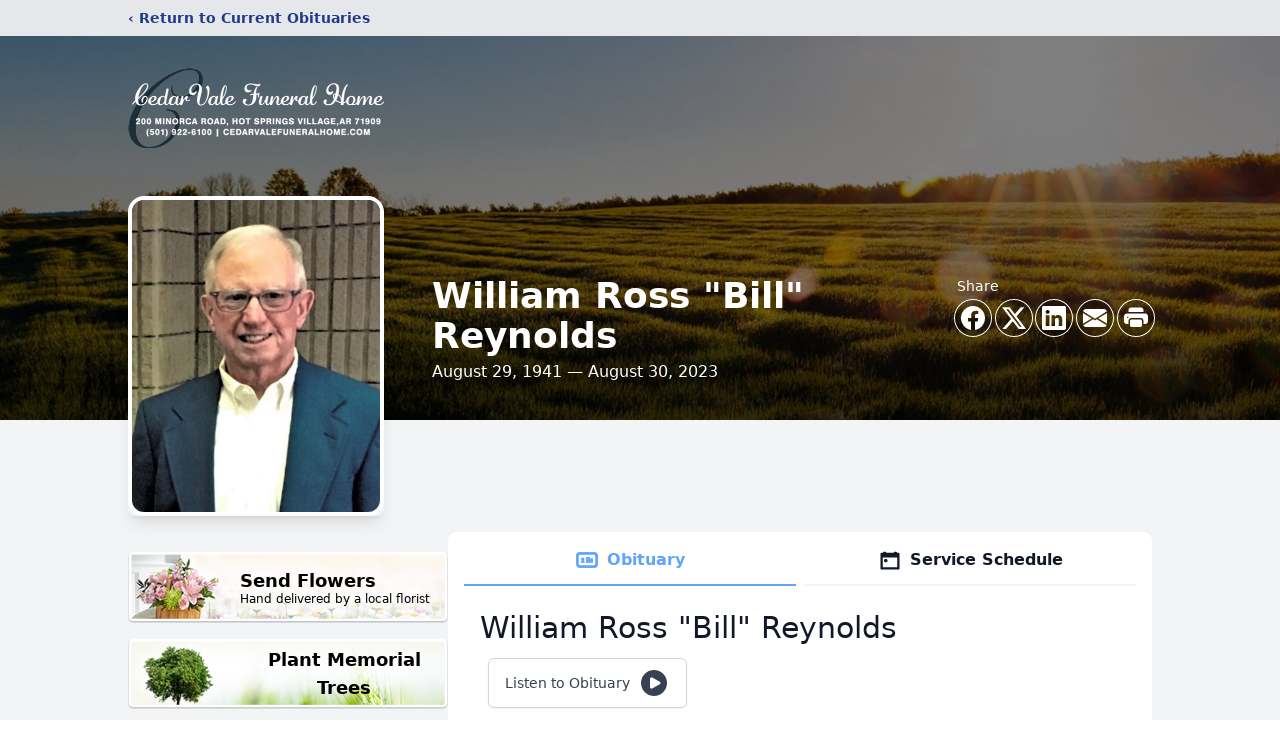

--- FILE ---
content_type: text/html; charset=UTF-8
request_url: https://www.cedarvalefuneralhome.com/obituaries/William-Ross-Bill-Reynolds?obId=28915546
body_size: 18655
content:
<!DOCTYPE html>
<html lang="en">
<head>
    <title>William Ross &quot;Bill&quot; Reynolds Obituary August 30, 2023 - CedarVale Funeral Home</title>

    <script>window['translations'] = {"campaign":{"donation":"Donation","donations":"Donations","goal-met":"Goal Met!","donate-now":"Donate Now","name":"Your Name","email":"Your Email","anon":"Don\'t display my name publicly.","custom-tip":"Use a custom tip","custom-tip-no":"Do not use a custom tip","fee":"Donations have a <span class=\"font-bold\">0% platform fee<\/span> for families and funeral homes. This platform relies on donors like you to support our service and families in need. <span class=\"font-bold\">Tips do not go to the Funeral Home.<\/span>","donate":"Donate","complete":"Complete Donation","raised-1":"Raised of","raised-2":"goal","doing":"What is this thing doing right now?","error":"An error occurred loading the payment form. Please try again another time.","processed":"Your contribution has been processed and will be visible within a few minutes.","please-donate":"Please considering donating to help defray the costs of the services.","register-now":"Register Now","title":"Success!","obit-listing-title":"Crowdfunding Campaigns"},"classic":{"form-to-complete":"Complete the form below to get directions for the :service for :name.","receive-text":"You should be receiving a text shortly. Verify the phone number is correct.","receive-text-no-verify":"You should be receiving a text shortly.","now-registered":"You are now registered for this event.","no-services":"No services have been scheduled at this time.","post-thanks":"Thank you for your submission!","post-moderator":"Your entry is being reviewed by a moderator before it\'s added to the guestbook.","check-email":"Check Your Email","confirm-sub":"to confirm your subscription to receive updates about this obituary","photos":"Add Photos","event-reserved":"Tickets reserved, you will be contacted shortly."},"event":{"number":"Number in Party","no-reg":"No Registrations","processed":"RSVP Processed","close":"Close","complete":"Complete RSVP","full":"Event Full","registered":"You have been registered for this event.","intro":"Complete the form below to RSVP for the :service for :name","full-spaces":"There are not :num spaces available for this event.","full-capacity":"The event has reached capacity.","unavailable":"We\'re Currently Under Maintenance","unavailable-msg":"We\u2019re making improvements to our system and are unable to process requests at the moment, including RSVPs. Please check back later, and we appreciate your patience during this time. We apologize for the inconvenience."},"forms":{"submit":"Submit","first-name":"First Name","middle-name":"Middle Name","last-name":"Last Name","email":"Email","phone":"Phone Number","required":"Required"},"guestbook":{"guestbook":"Guestbook","submit":"Submit Post","light":"Light Candle","photos":"Add Photos","placeholder":"(optional) Leave a message to share your favorite memories and offer words of sympathy","placeholder-first":"(optional) Be the first to share your favorite memories and offer words of sympathy","select-photos":"Select Photos","up-to":"up to 10MB","your-name":"Your name","your-email":"(optional) Your email","subscribe":"Subscribe to this obituary\'s updates","thank":"Thank you for your submission!","review":"Your entry is being reviewed by a moderator before it\'s added to the guestbook.","check-email":"Check Your Email","preview":"Preview","confirm-sub":"to confirm your subscription to receive updates about this obituary","share":"Share this Memorial","unavailable":"Guestbook Posting Temporarily Unavailable","unavailable-msg":"We are currently making improvements to ensure the best experience. Please check back soon to share your heartfelt messages. We appreciate your understanding and patience.","name-long":"Your input seems longer than a typical name. Please share your condolence in the message field below."},"meta":{"opengraph-description":"View :name\'s obituary, find service dates, and sign the guestbook.","opengraph-description-flowers":"View :name\'s obituary, send flowers, find service dates, and sign the guestbook."},"obituaries":{"obituary":"Obituary","videos":"Videos","video":"Video","share":"Share","service":"Service","gallery":"Gallery","photo":"Photo","other":"Other","guestbook":"Guestbook","schedule-header":"Service Schedule","todays-services":"Today\'s Services","upcoming-services":"Upcoming Services","past-services":"Past Services","private-service":"Private Service","future-date-text":"Service will be held at a future date","phone-number":"Phone Number","directions":"Directions","send-directions":"Send Directions","text-directions":"Text Directions","get-directions":"Get Directions","plant-trees":"Plant Trees","plant-a-tree":"Plant A Tree","send-a-card":"Send a Card","send-a-gift":"Send a Gift","send-flowers":"Send Flowers","directions-info":"Enter your phone number above to have directions sent via text. Standard text messaging rates apply.","directions-info-1":"Enter your phone number above to have directions sent via text.","directions-info-2":"*Standard text messaging rates apply.","sympathy-gift-cta":"Send a Sympathy Gift","memorial-tree-cta":"Plant Memorial Trees","profile-photo":"Profile Photo","order-flowers":"Order Flowers","flowers-cta":"now for guaranteed delivery before :name\'s visitation","hand-delivered-florist":"Hand delivered by a local florist","send-sympathy-card":"Send a Sympathy Card","send-sympathy-gift":"Send a Sympathy Gift","donation-memory":"In memory of :name, please consider making a donation to one of the following charities","donation-memory-2":"Make a donation to one of the following charities in remembrance of :name","donation-memory-3":"Make a donation to <strong class=\"text-blue-500\">:charity<\/strong> in memory of :name","open":"Open","cemetery-information":"Cemetery Information","cemetery-deliver-flowers":"Deliver Flowers To The Cemetery","livestream":"Livestream","watch-livestream":"Watch Livestream","today":"Today","watch-now":"Watch Now","photo-gallery":"Photo Gallery","photo-gallery-life-of":"The Life of","photo-gallery-photos":"Photos","all-obituaries":"All Obituaries","all-obituaries-from":"All Obituaries from :name","emblem":"Emblem","cta-tree-sales":"To order <a onclick=\"gTukOutbound(\'memorial trees\', \':url\');\" class=\"text-blue-600 hover:text-blue-400 hover:underline\" href=\":url\" target=\"_blank\">memorial trees<\/a> in memory of :name, please visit our <a onclick=\"gTukOutbound(\'tree store\', \':url\');\" class=\"text-blue-600 hover:text-blue-400 hover:underline\" href=\":url\" target=\"_blank\">tree store<\/a>.","cta-flower-sales":"To send flowers to the family in memory of :name, please visit our <a onclick=\"gTukOutbound(\'flower store\', \':url\');\" class=\"text-blue-600 hover:text-blue-400 hover:underline\" href=\":url\" target=\"_blank\">flower store<\/a>.","cta-flower-tree-sales":"To order <a onclick=\"gTukOutbound(\'memorial trees\', \':tree_url\');\" class=\"text-blue-600 hover:text-blue-400 hover:underline\" href=\":tree_url\" target=\"_blank\">memorial trees<\/a> or send flowers to the family in memory of :name, please visit our <a onclick=\"gTukOutbound(\'flower store\', \':flower_url\');\" class=\"text-blue-600 hover:text-blue-400 hover:underline\" href=\":flower_url\" target=\"_blank\">flower store<\/a>.","add-to-calendar":"Add to Calendar","click-to-watch":"Click to watch","no-audio":"Your browser does not support the audio tag.","view-details":"View Details","return":"Return to Current Obituaries","captcha":"This site is protected by reCAPTCHA and the <br \/> Google <a href=\"https:\/\/policies.google.com\/privacy\" target=\"_blank\">Privacy Policy<\/a> and <a href=\"https:\/\/policies.google.com\/terms\" target=\"_blank\">Terms of Service<\/a> apply.","visits":"Visits","street-map":"Service map data &copy; <a href=\"https:\/\/www.openstreetmap.org\/copyright\">OpenStreetMap<\/a> contributors","donate-pledge":"Donate via Pledge","submitting":"Submitting","listen-to-obituary":"Listen to Obituary"},"pagination":{"previous":"&laquo; Pr\u00e9c\u00e9dent","next":"Suivant &raquo;"},"share":{"email-text":"Click the link below to view the obituary for :name","for":"Obituary for","copy-clip":"Copy to Clipboard","copy-link":"Copy Link","copied":"Copied","select":"Please select what you would like included for printing:","header":"Header","portrait-photo":"Portrait Photo","print":"Print","copy-mail":"Copy the text below and then paste that into your favorite email application","or":"OR","open-email":"Open In Email Client","email":"Email","select-print":"Please select what you would like included for printing","services":"Services"},"timezones":{"Hawaii (no DST)":"Hawaii (no DST)","Hawaii":"Hawaii","Alaska":"Alaska","Pacific":"Pacific","Mountain":"Mountain","Mountain (no DST)":"Mountain (no DST)","Central":"Central","Central (no DST)":"Central (no DST)","Eastern":"Eastern","Eastern (no DST)":"Eastern (no DST)","Atlantic":"Atlantic","Atlantic (no DST)":"Atlantic (no DST)","Newfoundland":"Newfoundland"},"validation":{"phone":"Please enter a valid phone number"}};</script>
    <script>
        window.locale = 'en-US';
        window.sentryRelease = '323aa290850ecc6128856dd5bc0528c6e41f73d5';
    </script>
            <!-- Google Tag Manager -->
    <script>(function(w,d,s,l,i){w[l]=w[l]||[];w[l].push({'gtm.start':
    new Date().getTime(),event:'gtm.js'});var f=d.getElementsByTagName(s)[0],
    j=d.createElement(s),dl=l!='dataLayer'?'&l='+l:'';j.async=true;j.src=
    'https://www.googletagmanager.com/gtm.js?id='+i+dl;f.parentNode.insertBefore(j,f);
    })(window,document,'script','dataLayer','GTM-PKTRPTC');
    </script>
    <!-- End Google Tag Manager -->
    
    
    

    <meta charset="utf-8">
    <meta name="viewport" content="width=device-width, initial-scale=1">
    <meta name="csrf-token" content="VpPAiXhIxzne7I8xopUI3JkvsEC19u5KvCxumXNp">
    <meta name="description" content="William Ross “Bill” Reynolds, of Hot Springs Village, passed away peacefully surrounded by loved ones on August 30, 2023, three days after celebrating his 61st wedding anniversa...">

    <meta property="og:image" content="https://cdn.tukioswebsites.com/social/facebook/fb_3/7439643f-a312-49d8-a0de-72580f590710/4fe6169a2130b12ef17806e80aa3a0de_2826740ab4e58dbafde71d95dc866089" />
    
    <meta property="og:image:width" content="1200" />
    <meta property="og:image:height" content="630" />

    <meta property="og:title" content="William Ross &quot;Bill&quot; Reynolds Obituary August 30, 2023 - CedarVale Funeral Home" />
    <meta property="og:type" content="article" />
    <meta property="og:url" content="https://www.cedarvalefuneralhome.com/obituaries/william-ross-bill-reynolds" />
    <meta property="og:site_name" content="CedarVale Funeral Home" />
    <meta property="og:description" content="View William Ross &quot;Bill&quot; Reynolds&#039;s obituary, send flowers, find service dates, and sign the guestbook." />

    <meta name="twitter:card" content="summary">
    <meta property="twitter:domain" content="https://www.cedarvalefuneralhome.com">
    <meta property="twitter:url" content="https://www.cedarvalefuneralhome.com/obituaries/william-ross-bill-reynolds">
    <meta name="twitter:title" content="William Ross &quot;Bill&quot; Reynolds Obituary August 30, 2023 - CedarVale Funeral Home">
    <meta name="twitter:description" content="View William Ross &quot;Bill&quot; Reynolds&#039;s obituary, send flowers, find service dates, and sign the guestbook.">
    <meta name="twitter:image" content="https://cdn.tukioswebsites.com/97bbd110-52e6-4e2b-a589-97648101fe38/lg">

    <!-- Scripts -->

    <link rel="modulepreload" href="https://websites.tukios.com/build/assets/leaflet-DZZSH2QG.js" /><link rel="modulepreload" href="https://websites.tukios.com/build/assets/_commonjsHelpers-CD1fe4N9.js" /><link rel="modulepreload" href="https://websites.tukios.com/build/assets/_sentry-release-injection-file-7t2Cn7at.js" /><script type="module" src="https://websites.tukios.com/build/assets/leaflet-DZZSH2QG.js"></script>

    <script src="https://hello.pledge.to/assets/widget.js" id="plg-widget" async="async"></script>

    <link rel="canonical" href="https://www.cedarvalefuneralhome.com/obituaries/william-ross-bill-reynolds" />

    <!-- Fonts -->
    <link rel="preconnect" href="https://fonts.googleapis.com">
    <link rel="preconnect" href="https://fonts.gstatic.com" crossorigin>
    <link href="https://fonts.googleapis.com/css2?family=Lobster&family=Roboto+Slab:wght@100;200;300&display=swap" rel="stylesheet">

    <!-- Styles -->
    <link rel="preload" as="style" href="https://websites.tukios.com/build/assets/app-BTX4L0Vy.css" /><link rel="stylesheet" href="https://websites.tukios.com/build/assets/app-BTX4L0Vy.css" />    <link rel="preload" as="style" href="https://websites.tukios.com/build/assets/gallery-D9srmEiI.css" /><link rel="stylesheet" href="https://websites.tukios.com/build/assets/gallery-D9srmEiI.css" />    <link rel="stylesheet" href="https://websites.tukios.com/vendor/leaflet/leaflet.css">

        <link rel="icon" type="image/x-icon" href="https://cdn.tukioswebsites.com/813f1e9a-1d04-4be5-a16d-fb5aca87a373/original">
    
    <script>
        var gck = '6LfkvgEqAAAAALnI4WIyE-shNJel0g4KrUOKcMZy'
        var websiteUrl = 'https://www.cedarvalefuneralhome.com'
        var returnToObituariesUrl = 'https://www.cedarvalefuneralhome.com/obituaries'

        function returnToObituaries(e) {
            if(document.referrer.includes(websiteUrl)) {
                history.back()
            }
            else {
                window.location.href = returnToObituariesUrl
            }
        }
    </script>

    <script type='application/ld+json'>
{
    "@context": "http:\/\/schema.org",
    "@type": "NewsArticle",
    "articleBody": "William Ross \"Bill\" Reynolds, of Hot Springs Village, passed away peacefully surrounded by loved ones on August 30, 2023, three days after celebrating his 61st wedding anniversary and one day after celebrating his 82nd birthday. Bill was born August 29, 1941 in Memphis, Tennessee to the late Albian and Sallie Howell Reynolds.While in high school, he caught the eye of Mary Ann Gordon. She and a friend were asked to throw candy from a boat advertising the local sporting goods store which would be pulled in the town Christmas parade.   As the boat slowly made its way along the route, the individual candies tossed in Bill's direction failed to get his attention.  When the full bag of candy thrown by the smitten Mary Ann knocked Bill to the ground her friend exclaimed, \"Mary Ann! You've killed Billy Ross!\"Luckily, Bill was not injured. Bill and Mary Ann were married August 26, 1962.After graduating from Arkansas State Teacher's College in Conway (now University of Central Arkansas) in 1964, Bill began a career in banking.  While at Citizens Bank in Marion, Arkansas, he also served as the city's Chamber of Commerce President. In 1986, Bill moved from Marion to 1st National Bank in Hot Springs. In Hot Springs, he and his family attended First Presbyterian and Bill became an ordained elder.  He retired in 2007 after serving as president of the Bank of Holly Grove since 1989.Bill and Mary Ann were blessed with a son, Gordon Ross Reynolds.  Bill and Gordon were best buddies.  They made many happy memories in the woods hunting, fishing all the lakes, golfing whenever time allowed, and telling stories of their adventures to anyone who would listen. Gordon's children, William Rush Reynolds and Ann Loraine Reynolds, made Bill the proudest of grandpas.  And when great-grandson, Lucas Reynolds, arrived on Christmas day 2021 and great-granddaughter, Nyla Reynolds, the following September, both were joyous gifts!Bill will be missed by his wife, Mary Ann; son, Gordon; grandchildren; great-grandchildren; church family; and countless friends.A Celebration of Bill's Life at Presbyterian Kirk in the Pines, 275 Asturias Dr., Hot Springs Village, AR 71909, will be Saturday, September 30, 2023 at 10am. The service will be officiated by Rev. Bill Bailey of Presbyterian Kirk in the Pines and Rev. Fern Davis of Holy Grove Presbyterian Church.Online condolences and tributes are available at www.CedarValeFuneralHome.com",
    "articleSection": "Obituaries",
    "author": [
        {
            "@type": "Person",
            "name": "CedarVale Funeral Home"
        }
    ],
    "creator": "https:\/\/www.cedarvalefuneralhome.com",
    "dateCreated": "2024-06-26T13:58:37.000000Z",
    "dateModified": "2024-06-26T13:58:37.000000Z",
    "datePublished": "2024-06-24T14:07:25.000000Z",
    "description": "William Ross \u201cBill\u201d Reynolds, of Hot Springs Village, passed away peacefully surrounded by loved ones on August 30, 2023, three days after celebrating his 61st wedding anniversa...",
    "genre": "Obituary(Obit), Biography",
    "headline": "William Ross \"Bill\" Reynolds Obituary 2023 - CedarVale Funeral Home",
    "mainEntityOfPage": {
        "@type": "WebPage",
        "@id": "https:\/\/www.cedarvalefuneralhome.com\/obituaries\/william-ross-bill-reynolds"
    },
    "publisher": {
        "@type": "Organization",
        "name": "CedarVale Funeral Home",
        "logo": {
            "@type": "ImageObject",
            "height": 309,
            "url": "https:\/\/cdn.tukioswebsites.com\/97bbd110-52e6-4e2b-a589-97648101fe38\/lg",
            "width": 265
        }
    },
    "url": "https:\/\/www.cedarvalefuneralhome.com\/obituaries\/william-ross-bill-reynolds"
}</script>

    <link rel="modulepreload" href="https://websites.tukios.com/build/assets/alpine-Vv49hv2C.js" /><link rel="modulepreload" href="https://websites.tukios.com/build/assets/_sentry-release-injection-file-7t2Cn7at.js" /><script type="module" src="https://websites.tukios.com/build/assets/alpine-Vv49hv2C.js"></script></head>

<body>

        <!-- Google Tag Manager (noscript) -->
    <noscript><iframe src="https://www.googletagmanager.com/ns.html?id=GTM-PKTRPTC"
                      height="0" width="0" style="display:none;visibility:hidden"></iframe></noscript>
    <!-- End Google Tag Manager (noscript) -->

        <script>
        if (typeof gtmLegacy === 'undefined') {
            function gtmLegacy(event, data) {
                var gtmData = Object.assign(data, {'send_to': 'GTM-PKTRPTC', 'event': event});
                window.dataLayer.push(gtmData);
            }
        }

        if (typeof gTukOutbound === 'undefined') {
            function gTukOutbound(text, url) {
                gtmLegacy('click_url', {
                    'link' : {
                        'text': text,
                    },
                    'outbound': {
                        'url': url,
                    },
                });
            }
        }
        if (typeof gTukCta === 'undefined') {
            function gTukCta(name, type = 'button') {
                gtmLegacy('click_cta', {
                    'cta' : {
                        'name': name,
                        'type': type,
                    },
                });
            }
        }
        if (typeof gTukSocial === 'undefined') {
            function gTukSocial(network) {
                gtmLegacy('social_share', {
                    'social' : {
                        'network': network,
                    },
                });
            }
        }
        gtmLegacy('pageMetaData', {'page':{"next_of_kin":"","vendors":{"0":"Condolences","2":"Aftercare"},"ecom_types":["Flowers","Trees","Gifts"],"ecom_enabled":true,"syndication":false,"external_location_code":"479396","tukios_fhid":"2595","days_to_first_service":0,"days_to_last_service":0,"days_active":571,"days_since_zero":-870,"service_count":1}});
    </script>
        <div class="font-sans text-gray-900 antialiased w-full bg-gray-100">

                <!-- Top Menu Bar -->
        <div class="w-full bg-gray-200 p-2 text-sm shadow-lg">
            <div class="max-w-screen-lg m-auto  text-blue-900 flex justify-between">
                <a href='https://www.cedarvalefuneralhome.com/obituaries' onclick="event.preventDefault(); returnToObituaries();" class="font-bold">
                    <span class="md:hidden block rounded-full bg-gray-100 w-6 h-6 flex items-center justify-center"><span>‹</span></span>
                    <span class="hidden md:inline">‹ Return to Current Obituaries</span>
                </a>
                            </div>
        </div>
        
                <!-- Cover Media (Photo or Video) -->
        <div class="w-full h-96 relative overflow-hidden">
            <div class="relative object-cover w-[100%] h-[100%] relative overflow-hidden">
            <img 
                class="w-full h-full object-cover min-h-full"
                src="https://cdn.tukioswebsites.com/05a9c72d-0dcb-45b7-baf9-eeb9fbe50c38/xl" 
                alt="Cover for William Ross &quot;Bill&quot; Reynolds's Obituary"
            />
                                                <div class="absolute inset-0 z-10 bg-black/50"></div>
                                    </div>
            </div>
        
        <!-- Obituary Section -->
        <div class="w-full p-6 xl:p-0 max-w-screen-lg m-auto lg:pt-8 relative z-20  -mt-96 ">
                        <!-- Funeral Home Logo -->
            <div class="flex-col lg:flex-row flex jusify-center lg:justify-between">
                <div class="flex flex-1 justify-center lg:justify-between">
                    <div class="text-3xl w-64 h-36 lg:h-32 content-center text-white pt-4">
                        <a href="https://www.cedarvalefuneralhome.com/">
                                                        <img src="https://cdn.tukioswebsites.com/70de4ebd-0afc-4d75-9a6b-6ab695820109/md" class="object-scale-down object-cover object-center h-full w-full" alt="CedarVale Funeral Home Logo" />
                                                    </a>
                    </div>
                </div>
            </div>
            
            <style>
        .obituary-video {
            height: 375px;
        }
    </style>

    <div class="flex lg:mt-8 mb-4 justify-center flex-col lg:flex-row">
                <!-- Profile Image -->
        <div class="flex justify-center">
            <div class="w-64 h-80 rounded-lg grow-0 shrink-0 lg:mr-12 shadow-lg">
                <img src="https://cdn.tukioswebsites.com/97bbd110-52e6-4e2b-a589-97648101fe38/lg" class="object-cover h-80 w-64 rounded-2xl border-white border-4" alt="William Ross &quot;Bill&quot; Reynolds Profile Photo">
            </div>
        </div>
        
        <!-- Name and share links -->
        <div class="flex-1 mt-10 lg:mt-20">
            <div class="md:flex flex-items justify-between text-gray-700 lg:text-white">
                <!-- Fancy Name -->
                <div class="text-center md:text-left">
                    <h1 class="text-3xl lg:text-4xl font-bold">William Ross &quot;Bill&quot; Reynolds</h1>
                    <h2 class="mt-1">August 29, 1941 — August 30, 2023</h2>
                                    </div>

                                <!-- Share links -->
                <div class="mt-6 md:mt-0">
                    <div class="text-sm pb-1 hidden md:block md:text-left">Share</div>
                    <div class="relative z-30">
                        <script>
    var theGtukCta = window.gTukCta;
    function shareModals() {
        return {
            open: false,
            print: false,
            email: false,
            print_data: {
                guestbook: true,
                services: true,
                header: true,
                portrait: true,
            },
            button_text: "Copy to Clipboard",
            email_text: "Click the link below to view the obituary for William Ross 'Bill' Reynolds\n\nhttps:\/\/www.cedarvalefuneralhome.com\/obituaries\/william-ross-bill-reynolds",
            gTukCta() {
                theGtukCta();
            },
            copyToClipboard() {
                if (navigator.clipboard) {
                    navigator.clipboard.writeText(
                        this.email_text
                    ).then(() => {
                        this.button_text = 'Copied!'
                    });
                } else {

                }
            },
            mailto() {
                const subjectText = "Obituary for" + " " + "William Ross \"Bill\" Reynolds";
                const subject = encodeURIComponent(subjectText);
                const emailBody = encodeURIComponent(this.email_text);
                return 'mailto:?body=' + emailBody + '&subject=' + subject;
            },
            mobileShare() {
                if (navigator.share) {
                    navigator.share({
                        title: "William Ross \"Bill\" Reynolds",
                        url: "https:\/\/www.cedarvalefuneralhome.com\/obituaries\/william-ross-bill-reynolds"
                    }).then(() => {
                        console.log('Thanks for sharing!');
                    })
                    .catch(console.error);
                } else {
                    // fallback
                }
            },
            openEmail() {
                this.open = true;
                this.print = false;
                this.email = true;
            },
            openPrint() {
                this.open = true;
                this.print = true;
                this.email = false;
            },
            close() {
                this.open = false;
                this.print = false;
                this.email = false;
            },
            closePrint () {
                document.body.removeChild(this.__container__);
            },
            setPrint () {
                this.contentWindow.__container__ = this;
                this.contentWindow.onbeforeunload = this.closePrint;
                this.contentWindow.onafterprint = this.closePrint;
                this.contentWindow.focus(); // Required for IE
                this.contentWindow.print();
            },
            printPage () {
                const oHideFrame = document.createElement("iframe");
                const urlPieces = [location.protocol, '//', location.host, location.pathname];
                let url = urlPieces.join('');

                let query = Object.fromEntries(
                    Object.entries(this.print_data).map(
                        ([k, v]) => [k, v ? 1 : 0]
                    )
                )
                query.print = 1
                query.readonly = 1

                url += '?' + new URLSearchParams(query).toString();

                oHideFrame.onload = this.setPrint;
                oHideFrame.style.position = "fixed";
                oHideFrame.style.right = "0";
                oHideFrame.style.bottom = "0";
                oHideFrame.style.width = "0";
                oHideFrame.style.height = "0";
                oHideFrame.style.border = "0";
                oHideFrame.src = url;
                document.body.appendChild(oHideFrame);
                this.gTukCta('share_print', 'button');
            }
        }
    }
</script>
<div x-data="shareModals" class="sm:hidden">
    <div class="flex justify-center">
        <a class="flex bg-blue-700 px-6 py-2 rounded text-white font-bold items-center" @click.prevent="mobileShare">
            <svg class="w-4 h-4 mr-2" xmlns="http://www.w3.org/2000/svg" width="16" height="16" fill="currentColor" class="bi bi-share" viewBox="0 0 16 16">
  <path d="M13.5 1a1.5 1.5 0 1 0 0 3 1.5 1.5 0 0 0 0-3M11 2.5a2.5 2.5 0 1 1 .603 1.628l-6.718 3.12a2.5 2.5 0 0 1 0 1.504l6.718 3.12a2.5 2.5 0 1 1-.488.876l-6.718-3.12a2.5 2.5 0 1 1 0-3.256l6.718-3.12A2.5 2.5 0 0 1 11 2.5m-8.5 4a1.5 1.5 0 1 0 0 3 1.5 1.5 0 0 0 0-3m11 5.5a1.5 1.5 0 1 0 0 3 1.5 1.5 0 0 0 0-3"/>
</svg> Share
        </a>
    </div>
</div>
<div x-data="shareModals" class="hidden sm:grid grid-cols-5 justify-items-center gap-2 h-10 relative" @keydown.escape="close">
            <a onclick="gTukSocial('facebook');" href="https://www.facebook.com/sharer.php?u=https%3A%2F%2Fwww.cedarvalefuneralhome.com%2Fobituaries%2Fwilliam-ross-bill-reynolds" target="_blank" class="rounded-full ring-1 ring-white w-9 h-9 bg-black/20 flex justify-center items-center hover:text-blue-400 hover:bg-white" aria-label="Share on Facebook">
            <svg class="w-6 h-6" xmlns="http://www.w3.org/2000/svg" width="16" height="16" fill="currentColor" class="bi bi-facebook" viewBox="0 0 16 16">
  <path d="M16 8.049c0-4.446-3.582-8.05-8-8.05C3.58 0-.002 3.603-.002 8.05c0 4.017 2.926 7.347 6.75 7.951v-5.625h-2.03V8.05H6.75V6.275c0-2.017 1.195-3.131 3.022-3.131.876 0 1.791.157 1.791.157v1.98h-1.009c-.993 0-1.303.621-1.303 1.258v1.51h2.218l-.354 2.326H9.25V16c3.824-.604 6.75-3.934 6.75-7.951"/>
</svg>        </a>
                <a onclick="gTukSocial('x');"  href="https://twitter.com/intent/tweet?url=https%3A%2F%2Fwww.cedarvalefuneralhome.com%2Fobituaries%2Fwilliam-ross-bill-reynolds" target="_blank" class="rounded-full ring-1 ring-white w-9 h-9 bg-black/20 flex justify-center items-center hover:text-blue-400 hover:bg-white" aria-label="Share on X">
            <svg class="w-6 h-6" xmlns="http://www.w3.org/2000/svg" width="16" height="16" fill="currentColor" class="bi bi-twitter-x" viewBox="0 0 16 16">
  <path d="M12.6.75h2.454l-5.36 6.142L16 15.25h-4.937l-3.867-5.07-4.425 5.07H.316l5.733-6.57L0 .75h5.063l3.495 4.633L12.601.75Zm-.86 13.028h1.36L4.323 2.145H2.865z"/>
</svg>        </a>
                <a onclick="gTukSocial('linkedin');"  href="https://www.linkedin.com/sharing/share-offsite/?url=https%3A%2F%2Fwww.cedarvalefuneralhome.com%2Fobituaries%2Fwilliam-ross-bill-reynolds" target="_blank" class="rounded-full ring-1 ring-white w-9 h-9 bg-black/20 flex justify-center items-center hover:text-blue-400 hover:bg-white" aria-label="Share on LinkedIn">
            <svg class="w-6 h-6" xmlns="http://www.w3.org/2000/svg" width="16" height="16" fill="currentColor" class="bi bi-linkedin" viewBox="0 0 16 16">
  <path d="M0 1.146C0 .513.526 0 1.175 0h13.65C15.474 0 16 .513 16 1.146v13.708c0 .633-.526 1.146-1.175 1.146H1.175C.526 16 0 15.487 0 14.854zm4.943 12.248V6.169H2.542v7.225zm-1.2-8.212c.837 0 1.358-.554 1.358-1.248-.015-.709-.52-1.248-1.342-1.248S2.4 3.226 2.4 3.934c0 .694.521 1.248 1.327 1.248zm4.908 8.212V9.359c0-.216.016-.432.08-.586.173-.431.568-.878 1.232-.878.869 0 1.216.662 1.216 1.634v3.865h2.401V9.25c0-2.22-1.184-3.252-2.764-3.252-1.274 0-1.845.7-2.165 1.193v.025h-.016l.016-.025V6.169h-2.4c.03.678 0 7.225 0 7.225z"/>
</svg>        </a>
                <a onclick="gTukSocial('email');" href="#" class="rounded-full ring-1 ring-white w-9 h-9 bg-black/20 flex justify-center items-center hover:text-blue-400 hover:bg-white" @click.prevent="openEmail" aria-label="Share via Email">
            <svg class="w-6 h-6" xmlns="http://www.w3.org/2000/svg" width="16" height="16" fill="currentColor" class="bi bi-envelope-fill" viewBox="0 0 16 16">
  <path d="M.05 3.555A2 2 0 0 1 2 2h12a2 2 0 0 1 1.95 1.555L8 8.414zM0 4.697v7.104l5.803-3.558zM6.761 8.83l-6.57 4.027A2 2 0 0 0 2 14h12a2 2 0 0 0 1.808-1.144l-6.57-4.027L8 9.586zm3.436-.586L16 11.801V4.697z"/>
</svg>        </a>
                <a href="#" class="rounded-full ring-1 ring-white w-9 h-9 bg-black/20 flex justify-center items-center hover:text-blue-400 hover:bg-white" @click.prevent="openPrint" aria-label="Print Obituary">
            <svg class="w-6 h-6" xmlns="http://www.w3.org/2000/svg" width="16" height="16" fill="currentColor" class="bi bi-printer-fill" viewBox="0 0 16 16">
  <path d="M5 1a2 2 0 0 0-2 2v1h10V3a2 2 0 0 0-2-2zm6 8H5a1 1 0 0 0-1 1v3a1 1 0 0 0 1 1h6a1 1 0 0 0 1-1v-3a1 1 0 0 0-1-1"/>
  <path d="M0 7a2 2 0 0 1 2-2h12a2 2 0 0 1 2 2v3a2 2 0 0 1-2 2h-1v-2a2 2 0 0 0-2-2H5a2 2 0 0 0-2 2v2H2a2 2 0 0 1-2-2zm2.5 1a.5.5 0 1 0 0-1 .5.5 0 0 0 0 1"/>
</svg>        </a>
    
    <!-- MODAL -->
    <div x-show="open" style="display: none" class="fixed z-50 inset-0 overflow-y-auto" aria-labelledby="modal-title" role="dialog" aria-modal="true">
        <div class="flex items-end justify-center min-h-screen pt-4 px-4 pb-20 text-center sm:block sm:p-0">
            <!--
            Background overlay, show/hide based on modal state.
            -->
            <div class="fixed inset-0 bg-gray-500/75 transition-opacity" aria-hidden="true"></div>

            <!-- This element is to trick the browser into centering the modal contents. -->
            <span class="hidden sm:inline-block sm:align-middle sm:h-screen" aria-hidden="true">&#8203;</span>

            <!--
            Modal panel, show/hide based on modal state.
            -->
            <div class="relative inline-block align-bottom bg-white rounded-lg text-left z-50 overflow-hidden shadow-xl transform transition-all sm:my-8 sm:align-middle sm:max-w-xl sm:w-full" @click.away="close">
                                <div>
                    <form x-show="print" method="get" action="" target="_blank" class="text-gray-700" >
                        <input type="hidden" name="readonly" value="1">
                        <input type="hidden" name="print" value="1">
                        <!-- Header -->
                        <div class="p-6 border-b border-gray-150 flex justify-between">
                            <div class="text-lg font-bold">Print</div>
                            <a class="cursor-pointer" @click.prevent="close"><svg class="w-6 h-6" xmlns="http://www.w3.org/2000/svg" width="16" height="16" fill="currentColor" class="bi bi-x" viewBox="0 0 16 16">
  <path d="M4.646 4.646a.5.5 0 0 1 .708 0L8 7.293l2.646-2.647a.5.5 0 0 1 .708.708L8.707 8l2.647 2.646a.5.5 0 0 1-.708.708L8 8.707l-2.646 2.647a.5.5 0 0 1-.708-.708L7.293 8 4.646 5.354a.5.5 0 0 1 0-.708"/>
</svg></a>
                        </div>
                        <!-- Main body of modal -->
                        <div class="p-6">
                            <p class="mb-4">Please select what you would like included for printing:</p>
                            <ul>
                                <li><input type="checkbox" name="header" value="1" x-model="print_data.header"> Header</li>
                                <li><input type="checkbox" name="portrait" value="1" x-model="print_data.portrait"> Portrait Photo</li>
                                <li><input type="checkbox" name="services" value="1" x-model="print_data.services"> Services</li>
                                <li><input type="checkbox" name="guestbook" value="1" x-model="print_data.guestbook"> Guestbook</li>
                            </ul>
                        </div>
                        <!-- Footer with buttons -->
                        <div class="p-6 border-t border-gray-150">
                            <button type="button" @click.prevent="printPage()" class="shadow-sm border border-transparent text-white bg-blue-600 hover:bg-blue-700 focus:ring-blue-500 px-4 py-2 text-sm rounded-md inline-flex items-center justify-center font-medium focus:outline-none focus:ring-2 focus:ring-offset-2">Print</button>
                        </div>
                    </form>
                </div>
                                                <div x-show="email" class="text-gray-700">
                    <!-- Header -->
                    <div class="p-6 border-b border-gray-150 flex justify-between">
                        <div class="text-lg font-bold">Email</div>
                        <a class="cursor-pointer" @click.prevent="close"><svg class="w-6 h-6" xmlns="http://www.w3.org/2000/svg" width="16" height="16" fill="currentColor" class="bi bi-x" viewBox="0 0 16 16">
  <path d="M4.646 4.646a.5.5 0 0 1 .708 0L8 7.293l2.646-2.647a.5.5 0 0 1 .708.708L8.707 8l2.647 2.646a.5.5 0 0 1-.708.708L8 8.707l-2.646 2.647a.5.5 0 0 1-.708-.708L7.293 8 4.646 5.354a.5.5 0 0 1 0-.708"/>
</svg></a>
                    </div>
                    <!-- Main body of modal -->
                    <div class="p-6">
                        <div class="flex justify-between mb-2">
                            <p class="text-sm">Copy the text below and then paste that into your favorite email application</p>
                            <button class="shadow-sm border border-gray-300 text-gray-700 bg-gray-100 hover:bg-gray-200 focus:ring-gray-500 px-4 py-1.5 text-xs rounded-md inline-flex items-center justify-center font-medium focus:outline-none focus:ring-2 focus:ring-offset-2" @click.prevent="copyToClipboard" x-text="button_text"></button>
                        </div>
                        <textarea disabled class="w-full border border-gray-200 rounded h-28 select-all text-sm" x-model="email_text"></textarea>
                        <p class="text-center text-xl font-bold my-4">OR</p>
                        <div class="text-center">
                            <a x-bind:href="mailto" target="_blank" class="inline-flex items-center px-4 py-2 bg-gray-800 border border-transparent rounded-md font-semibold text-xs text-white uppercase tracking-widest bg-blue-600 text-white hover:bg-blue-700">Open In Email Client</a>
                        </div>
                    </div>
                </div>
                            </div>
        </div>
    </div>
</div>
                    </div>
                </div>
                            </div>
            <div class="mt-4 lg:mt-24 pt-2 lg:ml-10 text-center lg:text-left">
                            </div>
        </div>
    </div>

    <div x-data="{ tab: 'obituary-main' }" class="flex gap-12 mb-8 flex-col lg:flex-row">

        <div class="hidden md:block flex-none lg:w-80">

            <!-- Calls to action @ Desktop -->
            <div class="mt-5 lg:grid-cols-1 md:grid-cols-2 gap-4 text-white grid">
                <!-- Flower Sales -->
                                    <div class="has-tooltip relative">
                        <a
                            onclick="gTukOutbound('Send Flowers Hand delivered by a local florist', 'https://websites.tukios.com/orders/v2/flowers/7439643f-a312-49d8-a0de-72580f590710');"
                            class="overflow-hidden text-black hover:text-gray-500"
                                                            href="https://websites.tukios.com/orders/v2/flowers/7439643f-a312-49d8-a0de-72580f590710"
                                                        target="_blank">
                            <img src="https://websites.tukios.com/images/flower-cta.png" class="object-contain w-full h-full" alt="Send Flowers" />
                            <div class="absolute flex w-full h-full top-0 pl-28 items-center text-xs text-center">
                                <div class="text-left">
                                    <p class="text-lg font-bold">Send Flowers</p>
                                    <p class="-mt-1 hidden lg:block">Hand delivered by a local florist</p>
                                </div>
                            </div>
                        </a>
                                            </div>
                
                <!-- Sympathy Cards -->
                

                <!-- Tree Sales -->
                                <div class="has-tooltip relative">
                    <a
                        onclick="gTukOutbound('Plant Memorial Trees', 'https://websites.tukios.com/o/v2/trees/7439643f-a312-49d8-a0de-72580f590710');"
                        class="overflow-hidden text-black hover:text-gray-500"
                                                    href="https://websites.tukios.com/o/v2/trees/7439643f-a312-49d8-a0de-72580f590710"
                                                target="_blank">
                        <img src="https://websites.tukios.com/images/tree-cta.png" class="object-contain w-full h-full" alt="Plant Memorial Trees" />
                        <div class="absolute flex w-full h-full top-0 pl-28 items-center text-xs text-center">
                            <p class="text-lg font-bold">Plant Memorial Trees</p>
                        </div>
                    </a>
                                    </div>
                
                <!-- Gift Sales -->
                                <a onclick="gTukOutbound('Send a Gift', 'https://websites.tukios.com/orders/v2/gifts/7439643f-a312-49d8-a0de-72580f590710');" class="relative overflow-hidden text-black hover:text-gray-500" href="https://websites.tukios.com/orders/v2/gifts/7439643f-a312-49d8-a0de-72580f590710" target="_blank">
                    <img src="https://websites.tukios.com/images/gift-cta.png" class="object-contain w-full h-full" alt="Send a Gift" />
                    <div class="absolute flex w-full h-full top-0 pl-28 items-center text-xs text-center">
                        <p class="text-lg font-bold">Send a Gift</p>
                    </div>
                </a>
                

                <div class="hidden lg:block">
        
        
                    <h2 class="text-lg font-bold p-2 mt-2 text-center text-black bg-gray-200 rounded-xl">Past Services</h2>
                            <div class="hidden lg:block text-gray-700 text-center pt-2 ">
    <h3 class="text-lg font-bold">Memorial</h3>
    <div>
                <div class="font-medium">Presbyterian Kirk of the Pines</div>
                                        <p>Saturday, September 30, 2023</p>
                    <p>Starts at 10:00 am (Eastern time)</p>                        <div>
            <a href="#" @click.prevent="tab = 'obituary-service'; $nextTick(() => dispatchEvent(new CustomEvent('loadMaps')));" class="text-blue-400 font-bold hover:underline">View Details</a>
        </div>
    </div>
</div>
                        </div>
            </div>
        </div>
        <div class="w-full flex overflow-auto">

                        <div class="bg-white shadow rounded-lg pt-1 px-4 relative overflow-hidden w-full pb-8">

                                <nav class="obituary-tab flex space-x-2 flex mb-2 z-20 relative">
                    <a :class="{ 'active': tab === 'obituary-main' }" @click.prevent="tab = 'obituary-main';" href="#" class="flex-1 flex justify-center p-3 text-center font-bold border-b-2 border-gray-100">
                        <svg class="w-6 h-6 mr-2" xmlns="http://www.w3.org/2000/svg" viewBox="0 0 20 20" fill="none"><path d="M9.5 8H12" stroke="currentColor" stroke-linecap="round"/><path d="M9.5 11.75L14.5 11.75" stroke="currentColor" stroke-linecap="round"/><path d="M9.5 9.25H12H14.5M9.5 10.5H14.5" stroke="currentColor" stroke-linecap="round"/><circle cx="6.5" cy="9.25" r="1.25" fill="currentColor"/><path d="M8 11.6275C8 12.2582 7.32843 12.1985 6.5 12.1985C5.67157 12.1985 5 12.2582 5 11.6275C5 10.9968 5.67157 10.2 6.5 10.2C7.32843 10.2 8 10.9968 8 11.6275Z" fill="currentColor"/><rect x="2" y="4.5" width="16" height="11" rx="2" stroke="currentColor" stroke-width="2" stroke-linecap="round" stroke-linejoin="round"/><path fill-rule="evenodd" clip-rule="evenodd" d="M9 8C9 7.72386 9.22386 7.5 9.5 7.5H12C12.2761 7.5 12.5 7.72386 12.5 8C12.5 8.27614 12.2761 8.5 12 8.5H9.5C9.22386 8.5 9 8.27614 9 8Z" fill="currentColor"/><path fill-rule="evenodd" clip-rule="evenodd" d="M9 11.75C9 11.4739 9.22386 11.25 9.5 11.25L14.5 11.25C14.7761 11.25 15 11.4739 15 11.75C15 12.0261 14.7761 12.25 14.5 12.25L9.5 12.25C9.22386 12.25 9 12.0261 9 11.75Z" fill="currentColor"/><path fill-rule="evenodd" clip-rule="evenodd" d="M9 9.25C9 8.97386 9.22386 8.75 9.5 8.75H14.5C14.7761 8.75 15 8.97386 15 9.25C15 9.52614 14.7761 9.75 14.5 9.75H9.5C9.22386 9.75 9 9.52614 9 9.25ZM9 10.5C9 10.2239 9.22386 10 9.5 10H14.5C14.7761 10 15 10.2239 15 10.5C15 10.7761 14.7761 11 14.5 11H9.5C9.22386 11 9 10.7761 9 10.5Z" fill="currentColor"/><path d="M7.75 9.25C7.75 9.94036 7.19036 10.5 6.5 10.5C5.80964 10.5 5.25 9.94036 5.25 9.25C5.25 8.55964 5.80964 8 6.5 8C7.19036 8 7.75 8.55964 7.75 9.25Z" fill="currentColor"/><path d="M8 11.6275C8 12.2582 7.32843 12.1985 6.5 12.1985C5.67157 12.1985 5 12.2582 5 11.6275C5 10.9968 5.67157 10.2 6.5 10.2C7.32843 10.2 8 10.9968 8 11.6275Z" fill="currentColor"/><path fill-rule="evenodd" clip-rule="evenodd" d="M1 6.5C1 4.84315 2.34315 3.5 4 3.5H16C17.6569 3.5 19 4.84315 19 6.5V13.5C19 15.1569 17.6569 16.5 16 16.5H4C2.34315 16.5 1 15.1569 1 13.5V6.5ZM4 5.5C3.44772 5.5 3 5.94772 3 6.5V13.5C3 14.0523 3.44772 14.5 4 14.5H16C16.5523 14.5 17 14.0523 17 13.5V6.5C17 5.94772 16.5523 5.5 16 5.5H4Z" fill="currentColor"/></svg>                        <div>Obituary</div>
                    </a>
                                        <a :class="{ 'active': tab === 'obituary-service' }" @click.prevent="tab = 'obituary-service'; $nextTick(() => dispatchEvent(new CustomEvent('loadMaps')));" href="#" class="flex-1 flex justify-center p-3 text-center font-bold border-b-2 border-gray-100">
                        <svg class="w-6 h-6 mr-2" xmlns="http://www.w3.org/2000/svg" viewBox="0 0 20 20" fill="none"><path fill-rule="evenodd" clip-rule="evenodd" d="M3 4H17C17.5523 4 18 4.44772 18 5V17C18 17.5523 17.5523 18 17 18H3C2.44772 18 2 17.5523 2 17V5C2 4.44772 2.44772 4 3 4ZM4 8V16H16V8H4Z" fill="currentColor"/><circle cx="6.5" cy="10.5" r="1.5" fill="currentColor"/><circle cx="5.5" cy="4.5" r="1.5" fill="currentColor"/><circle cx="14.5" cy="4.5" r="1.5" fill="currentColor"/></svg>                        <div>Service Schedule</div>
                    </a>
                                    </nav>
                <div x-show="tab === 'obituary-main'" x-transition class="p-0 md:p-4 pb-10 relative z-20">
                    <h2 class="text-3xl">William Ross &quot;Bill&quot; Reynolds</h2>

                    <div class="leading-8 text-lg">
                        
                        <div class="obit-text-tts-wrapper z-30 relative float-end  pt-3">
    <div class="obit-text-tts cursor-pointer border border-gray-300 hover:border-gray-400 text-gray-700 hover:text-gray-900 bg-transparent shadow-sm ml-2 px-4 py-2 text-sm rounded-md inline-flex items-center justify-center font-medium" data-obituary="7439643f-a312-49d8-a0de-72580f590710">
        <div class="flex items-center">
            <div class="col-span-2 ">Listen to Obituary</div>
            <div>
                <div class="h-8 w-8 ml-2">
                    <svg class="playing" xmlns="http://www.w3.org/2000/svg" viewBox="0 0 24 24" fill="currentColor" aria-hidden="true" data-slot="icon">
  <path fill-rule="evenodd" d="M2.25 12c0-5.385 4.365-9.75 9.75-9.75s9.75 4.365 9.75 9.75-4.365 9.75-9.75 9.75S2.25 17.385 2.25 12Zm14.024-.983a1.125 1.125 0 0 1 0 1.966l-5.603 3.113A1.125 1.125 0 0 1 9 15.113V8.887c0-.857.921-1.4 1.671-.983l5.603 3.113Z" clip-rule="evenodd"/>
</svg>                    <svg class="hidden animate-spin loading h-7 w-7" xmlns="http://www.w3.org/2000/svg" fill="none" viewBox="0 0 24 24" stroke-width="1.5" stroke="currentColor" aria-hidden="true" data-slot="icon">
  <path stroke-linecap="round" stroke-linejoin="round" d="M16.023 9.348h4.992v-.001M2.985 19.644v-4.992m0 0h4.992m-4.993 0 3.181 3.183a8.25 8.25 0 0 0 13.803-3.7M4.031 9.865a8.25 8.25 0 0 1 13.803-3.7l3.181 3.182m0-4.991v4.99"/>
</svg>                    <svg class="hidden paused" xmlns="http://www.w3.org/2000/svg" viewBox="0 0 24 24" fill="currentColor" aria-hidden="true" data-slot="icon">
  <path fill-rule="evenodd" d="M2.25 12c0-5.385 4.365-9.75 9.75-9.75s9.75 4.365 9.75 9.75-4.365 9.75-9.75 9.75S2.25 17.385 2.25 12ZM9 8.25a.75.75 0 0 0-.75.75v6c0 .414.336.75.75.75h.75a.75.75 0 0 0 .75-.75V9a.75.75 0 0 0-.75-.75H9Zm5.25 0a.75.75 0 0 0-.75.75v6c0 .414.336.75.75.75H15a.75.75 0 0 0 .75-.75V9a.75.75 0 0 0-.75-.75h-.75Z" clip-rule="evenodd"/>
</svg>                </div>
            </div>
        </div>
    </div>
</div>
                        <div class="relative z-20 text-base pt-3 leading-2 obituary-text obituary-text-main">
                            <html><body><p>William Ross “Bill” Reynolds, of Hot Springs Village, passed away peacefully surrounded by loved ones on August 30, 2023, three days after celebrating his 61st wedding anniversary and one day after celebrating his 82nd birthday. Bill was born August 29, 1941 in Memphis, Tennessee to the late Albian and Sallie Howell Reynolds.</p><p><br/></p><p>While in high school, he caught the eye of Mary Ann Gordon. She and a friend were asked to throw candy from a boat advertising the local sporting goods store which would be pulled in the town Christmas parade.   As the boat slowly made its way along the route, the individual candies tossed in Bill’s direction failed to get his attention.  When the full bag of candy thrown by the smitten Mary Ann knocked Bill to the ground her friend exclaimed, “Mary Ann! You’ve killed Billy Ross!”</p><p>Luckily, Bill was not injured. Bill and Mary Ann were married August 26, 1962.</p><p><br/></p><p>After graduating from Arkansas State Teacher’s College in Conway (now University of Central Arkansas) in 1964, Bill began a career in banking.  While at Citizens Bank in Marion, Arkansas, he also served as the city’s Chamber of Commerce President. In 1986, Bill moved from Marion to 1st National Bank in Hot Springs. In Hot Springs, he and his family attended First Presbyterian and Bill became an ordained elder.  He retired in 2007 after serving as president of the Bank of Holly Grove since 1989.</p><p><br/></p><p>Bill and Mary Ann were blessed with a son, Gordon Ross Reynolds.  Bill and Gordon were best buddies.  They made many happy memories in the woods hunting, fishing all the lakes, golfing whenever time allowed, and telling stories of their adventures to anyone who would listen. Gordon’s children, William Rush Reynolds and Ann Loraine Reynolds, made Bill the proudest of grandpas.  And when great-grandson, Lucas Reynolds, arrived on Christmas day 2021 and great-granddaughter, Nyla Reynolds, the following September, both were joyous gifts!</p><p><br/></p><p>Bill will be missed by his wife, Mary Ann; son, Gordon; grandchildren; great-grandchildren; church family; and countless friends.</p><p><br/></p><p>A Celebration of Bill’s Life at Presbyterian Kirk in the Pines, 275 Asturias Dr., Hot Springs Village, AR 71909, will be Saturday, September 30, 2023 at 10am. The service will be officiated by Rev. Bill Bailey of Presbyterian Kirk in the Pines and Rev. Fern Davis of Holy Grove Presbyterian Church.</p><p><br/></p><p>Online condolences and tributes are available at www.CedarValeFuneralHome.com</p><p><br/></p></body></html>

                                                                                                            </div>

                        <div class="relative z-20">
                                                            <div class="mt-10 text-base leading-2">
                                                                                                                        To order <a onclick="gTukOutbound('memorial trees', 'https://websites.tukios.com/o/v2/trees/7439643f-a312-49d8-a0de-72580f590710');" class="text-blue-600 hover:text-blue-400 hover:underline" href="https://websites.tukios.com/o/v2/trees/7439643f-a312-49d8-a0de-72580f590710" target="_blank">memorial trees</a> or send flowers to the family in memory of William Ross "Bill" Reynolds, please visit our <a onclick="gTukOutbound('flower store', 'https://websites.tukios.com/orders/v2/flowers/7439643f-a312-49d8-a0de-72580f590710');" class="text-blue-600 hover:text-blue-400 hover:underline" href="https://websites.tukios.com/orders/v2/flowers/7439643f-a312-49d8-a0de-72580f590710" target="_blank">flower store</a>.
                                                                                                            </div>

                                <!-- Treasured Memories -->
                                
                                <!-- Thumbies CTA Banner -->
                                
                                <!-- Calls to action @ Mobile -->
                                <div class="mt-10 grid gap-4 text-white sm:hidden">
                                    <!-- Sympathy Cards -->
                                                                                                            <a onclick="gTukOutbound('Send a Sympathy Gift', 'https://websites.tukios.com/orders/v2/gifts/7439643f-a312-49d8-a0de-72580f590710');" class="relative overflow-hidden text-black hover:text-gray-500" href="https://websites.tukios.com/orders/v2/gifts/7439643f-a312-49d8-a0de-72580f590710" target="_blank">
                                        <img src="https://websites.tukios.com/images/gift-cta.png" class="object-contain w-full h-full" alt="Send a Sympathy Gift" />
                                        <div class="absolute flex w-full h-full top-0 pl-20 items-center text-xs text-center">
                                            <div class="text-base font-bold">Send a Sympathy Gift</div>
                                        </div>
                                    </a>
                                                                    </div>

                                <div class="leading-normal mt-10 text-base">
                                                                    </div>

                                <div class="mt-10">
                                    <div class="">
</div>
                                </div>

                                <div class="mt-10 text-base leading-2">
                                                                    </div>

                                
                                
                                
                                                    </div>

                    </div>



                </div>

                <div x-cloak x-show="tab === 'obituary-service'" x-transition class="relative z-20">
                    <script>
        function textDirectionsForm(service) {
            return {
                formData: {
                    method: 'text',
                    phone: '',
                    service_id: service
                },
                open: false,
                rsvpForm: false,
                directionsForm: false,
                rsvp() {
                    fetch('/organizations/2595/events/event_id/register', {
                            method: 'POST',
                            headers: {
                                'Content-Type': 'application/json',
                                'X-CSRF-TOKEN': document.head.querySelector('meta[name=csrf-token]').content
                            },
                            body: JSON.stringify(this.formData)
                        })
                        .then(() => {
                            gTukCta('clicked_text_me_the_address_funeral_service', 'link');
                        })
                        .finally(() => {
                            this.open = false
                        })
                },
                sendDirections() {

                    var phoneError = document.getElementById('directions-error');
                    if (!phoneError) {
                        console.error('You need the #directions-error element');
                        return;
                    }
                    phoneError.classList.add('hidden');
                    fetch('/organizations/2595/obituaries/5052268/directions', {
                            method: 'POST',
                            headers: {
                                'Content-Type': 'application/json',
                                'X-CSRF-TOKEN': 'VpPAiXhIxzne7I8xopUI3JkvsEC19u5KvCxumXNp',
                                'Accept': 'application/json',
                            },
                            body: JSON.stringify(this.formData),
                        })
                        .then(async (res) => {

                            if (res.status === 422) {


                                var contentType = res.headers.get('Content-Type');

                                // Check if the Content-Type indicates JSON
                                if (contentType && contentType.toLowerCase().includes('json')) {
                                    phoneError.innerHTML = (await res.json()).message
                                } else {
                                    phoneError.innerHTML = await res.text();
                                }

                                phoneError.classList.remove('hidden');
                                return;
                            }
                            if (!res.ok) {
                                phoneError.innerHTML = 'Error!';
                                phoneError.classList.remove('hidden');
                                return;
                            }
                            phoneError.classList.add('hidden');
                            this.open = false;
                            gTukCta('clicked_text_me_the_address_funeral_service', 'link');
                        })
                        .catch((reason) => {
                            console.error(reason)
                        })
                }
            }
        }
    </script>

    <div>
        
        
                    <h2 class="text-2xl font-bold px-4 pt-4">Past Services</h2>
            <div class="flex flex-wrap">
                                    <script type='application/ld+json'>
    {
        "@context": "https://www.schema.org",
        "@type": "Event",
        "name": "Memorial",
        "url": "https://www.cedarvalefuneralhome.com/obituaries/william-ross-bill-reynolds",
        "description": "",
        "startDate": "09/30/2023 10:00 AM",
        "endDate": ""
                ,
        "location": {
            "@type": "Place",
            "name": "CedarVale Funeral Home",
            "address": {
                "@type": "PostalAddress",
                "streetAddress": "275 Asturias Drive",
                "addressLocality": "Hot Springs Village",
                "addressRegion": "AR",
                "postalCode": "71909",
                "addressCountry": "US"
            }
        }
            }
</script>
<div x-data="textDirectionsForm(4053552)" class="bg-white flex-grow items-stretch lg:mx-4 my-2 lg:my-4 relative overflow-hidden rounded p-4 border border-gray-200 shadow-md lg:shadow-2xl">
    <div class="flex items-stretch h-full md:space-x-4">

                <div class="w-40 h-40 bg-gray-100 grow-0 shrink-0 z-20 hidden md:block" id="map-4053552"></div>
        
        <div class="flex-1 w-auto lg:w-64 space-y-2 text-sm flex-col">
            <div class="">
                <h3 class="text-blue-900 text-xl leading-7 font-bold">Memorial</h3>

                <div class="flex mt-1">
                    <div class="flex-none w-10">
                        <div class="flex h-6 w-6 items-center justify-center rounded-full overflow-hidden bg-blue-100">
                                                            <svg class="w-4 h-4 text-blue-500" xmlns="http://www.w3.org/2000/svg" viewBox="0 0 24 24" fill="currentColor" aria-hidden="true" data-slot="icon">
  <path fill-rule="evenodd" d="M6.75 2.25A.75.75 0 0 1 7.5 3v1.5h9V3A.75.75 0 0 1 18 3v1.5h.75a3 3 0 0 1 3 3v11.25a3 3 0 0 1-3 3H5.25a3 3 0 0 1-3-3V7.5a3 3 0 0 1 3-3H6V3a.75.75 0 0 1 .75-.75Zm13.5 9a1.5 1.5 0 0 0-1.5-1.5H5.25a1.5 1.5 0 0 0-1.5 1.5v7.5a1.5 1.5 0 0 0 1.5 1.5h13.5a1.5 1.5 0 0 0 1.5-1.5v-7.5Z" clip-rule="evenodd"/>
</svg>                                                    </div>
                    </div>
                    <div class="flex-grow">
                                                    <p class="text-gray-900 font-medium">Saturday, September 30, 2023</p>

                            <p class="text-gray-500">
                                Starts at 10:00 am (Eastern time)
                            </p>
                            <p><a href="/organizations/2595/obituaries/william-ross-bill-reynolds/services/4053552/event.ics" class="text-sm text-cta-classic-blue hover:underline">Add to Calendar</a></p>
                                            </div>
                </div>

                <!--Private service, no guests please-->
                <div class="flex mt-1">
                    <div class="flex-none w-10">
                                                    <div class="flex h-6 w-6 items-center justify-center rounded-full overflow-hidden bg-blue-100">
                                <svg class="w-4 h-4 text-blue-500" xmlns="http://www.w3.org/2000/svg" viewBox="0 0 24 24" fill="currentColor" aria-hidden="true" data-slot="icon">
  <path fill-rule="evenodd" d="m11.54 22.351.07.04.028.016a.76.76 0 0 0 .723 0l.028-.015.071-.041a16.975 16.975 0 0 0 1.144-.742 19.58 19.58 0 0 0 2.683-2.282c1.944-1.99 3.963-4.98 3.963-8.827a8.25 8.25 0 0 0-16.5 0c0 3.846 2.02 6.837 3.963 8.827a19.58 19.58 0 0 0 2.682 2.282 16.975 16.975 0 0 0 1.145.742ZM12 13.5a3 3 0 1 0 0-6 3 3 0 0 0 0 6Z" clip-rule="evenodd"/>
</svg>                            </div>
                                            </div>
                    <div class="flex-grow">
                                                    <p class="text-gray-900 font-medium">Presbyterian Kirk of the Pines</p>
                        
                        <p class="text-blue-500 md:text-gray-500">
                            <a href="https://www.google.com/maps/place/275+Asturias+Drive+Hot+Springs+Village+AR+71909" target="_blank">
                                                                    275 Asturias Drive,
                                
                                
                                                                    Hot Springs Village,
                                
                                AR 71909
                            </a>
                        </p>
                    </div>
                </div>

                
                            </div>

                            <div class="flex w-full pb-2">
                    <div class="flex flex-1 h-10 pt-1">
                                                    <a
                                href="https://www.google.com/maps/place/275+Asturias+Drive+Hot+Springs+Village+AR+71909"
                                target="_blank"
                                class="md:hidden flex-1 mr-2 bg-transparent border border-blue-500 text-blue-600 hover:bg-blue-600 hover:text-white focus:ring-white px-2 py-1.5 text-xs rounded-md inline-flex items-center justify-center font-medium focus:outline-none focus:ring-2 focus:ring-offset-2"
                            >
                                Get Directions
                            </a>
                                                                            <button @click.prevent="open = true" class="hidden mr-2 md:block flex-1 bg-transparent border border-blue-500 text-blue-600 hover:bg-blue-600 hover:text-white focus:ring-white px-2 py-1.5 text-xs rounded-md inline-flex items-center justify-center font-medium focus:outline-none focus:ring-2 focus:ring-offset-2">Text Directions</button>
                                                                            <a href="https://websites.tukios.com/o/v2/trees/7439643f-a312-49d8-a0de-72580f590710" target="_blank" class="flex-1 bg-transparent border border-cta-green text-cta-green hover:bg-cta-green hover:text-white focus:ring-white px-2 py-1.5 text-xs rounded-md inline-flex items-center justify-center text-center font-medium focus:outline-none focus:ring-2 focus:ring-offset-2">Plant Trees</a>
                                                                    </div>

                </div>

                                    </div>
    </div>

    <div x-cloak x-show="open" x-transition:enter="transform transition ease-in-out duration-500 sm:duration-200" x-transition:enter-start="translate-x-full" x-transition:enter-end="translate-x-0" x-transition:leave="transform transition ease-in-out duration-500 sm:duration-200" x-transition:leave-start="translate-x-0" x-transition:leave-end="translate-x-full" class="absolute inset-y-0 w-full h-full bg-gradient-to-b z-50 right-0 from-blue-400 to-indigo-700">
        <button class="absolute right-1 top-1 text-white p-2" @click="open = false">&times;</button>
        <form class="p-8 h-full text-white flex items-center" @submit.prevent="sendDirections">
            <div class="w-full flex flex-col items-center">
                <label class="w-full text-sm font-medium">Phone Number</label>
                <input class="w-full border rounded-md border-white mb-3 text-gray-700" type="text" x-model="formData.phone"
                       name="phone"
                       x-mask="(999) 999-9999"
                       placeholder="(123) 456-7890"
                       required
                />
                <div class="flex justify-center mb-3">
                    <button type="submit" class="bg-transparent border border-white hover:bg-white hover:text-blue-600 focus:ring-white px-4 py-2 text-sm rounded-md inline-flex items-center justify-center font-medium focus:outline-none focus:ring-2 focus:ring-offset-2">Send Directions</button>
                </div>
                <div id="directions-error" class="hidden text-xs w-full p-1 bg-red-50 rounded-md z-50 relative text-red-800"></div>
                <p class="text-xs">Enter your phone number above to have directions sent via text. Standard text messaging rates apply.</p>
            </div>
        </form>
    </div>
</div>
                            </div>
            </div>

                    </div>

            </div>
            
        </div>
    </div>

            
                    </div>

                    <div class="bg-gray-100 shadow-inner p-6 py-12 mt-10">
                                    <div class="w-full max-w-screen-lg m-auto" id="tukios-obituary-book"></div>
                
                                    <h2 class="app-title text-4xl mb-6 text-center text-gray-700">Guestbook</h2>
                    <div class="w-full max-w-screen-lg m-auto" id="tukios-obituary-guestbook" data-disable-posts="false"></div>
                
                
                                    <div class="pb-2">
                        <p class="text-sm text-gray-400 text-center mt-2">Visits: 49</p>
                    </div>
                
                <p class="text-xs text-gray-400 text-center mt-4 mb-4">This site is protected by reCAPTCHA and the <br /> Google <a href="https://policies.google.com/privacy" target="_blank">Privacy Policy</a> and <a href="https://policies.google.com/terms" target="_blank">Terms of Service</a> apply.</p>
                <p class="text-xs text-gray-400 text-center">Service map data &copy; <a href="https://www.openstreetmap.org/copyright">OpenStreetMap</a> contributors</p>
            </div>

            
            <div class="fixed z-50 bottom-0 w-full h-24 bg-gradient-to-b from-gray-200 to-gray-100 shadow-inner sm:hidden p-4 flex text-white flex space-x-4">

            
                        <a onclick="gTukOutbound('Send Flowers', 'https://websites.tukios.com/orders/v2/flowers/7439643f-a312-49d8-a0de-72580f590710');" class="has-tooltip relative flex flex-1 rounded p-4  items-center justify-center bg-cta-orange"
                                    href="https://websites.tukios.com/orders/v2/flowers/7439643f-a312-49d8-a0de-72580f590710"
                                target="_blank"
                >
                <img src="https://websites.tukios.com/images/flower-cta.svg" class="w-10 h-10 mr-2" alt="Send Flowers" />
                <p class="uppercase text-sm sm:text-base font-bold leading-tight">Send Flowers</p>
                            </a>
            
                        <a onclick="gTukOutbound('Plant A Tree', 'https://websites.tukios.com/o/v2/trees/7439643f-a312-49d8-a0de-72580f590710');" class="has-tooltip relative flex flex-1 rounded p-4 bg-cta-green items-center justify-center bg-cta-green"
                                    href="https://websites.tukios.com/o/v2/trees/7439643f-a312-49d8-a0de-72580f590710"
                                target="_blank">
                <img src="https://websites.tukios.com/images/tree-cta.svg" class="w-10 h-10 mr-2" alt="Plant A Tree" />
                <p class="uppercase text-sm sm:text-base font-bold leading-tight">Plant A Tree</p>
                            </a>
            
            
            
            </div>
            </div>

    <div id="tukios-obituary-app" data-obituary-id="7439643f-a312-49d8-a0de-72580f590710" data-organization-id="5279026e-dad5-4119-99af-c791c669fe67"></div>

    <link rel="preload" as="style" href="https://websites.tukios.com/build/assets/skeleton-BNBOsyPR.css" /><link rel="preload" as="style" href="https://websites.tukios.com/build/assets/sentry-config-CiMw-LYB.css" /><link rel="modulepreload" href="https://websites.tukios.com/build/assets/index-DRWzhw7z.js" /><link rel="modulepreload" href="https://websites.tukios.com/build/assets/index-B0sxbiGX.js" /><link rel="modulepreload" href="https://websites.tukios.com/build/assets/skeleton-CmMW6Mgs.js" /><link rel="modulepreload" href="https://websites.tukios.com/build/assets/FlipBookPage-DlfpZ6xa.js" /><link rel="modulepreload" href="https://websites.tukios.com/build/assets/_sentry-release-injection-file-7t2Cn7at.js" /><link rel="modulepreload" href="https://websites.tukios.com/build/assets/sentry-config-BUFe6j6E.js" /><link rel="modulepreload" href="https://websites.tukios.com/build/assets/Notice-CMSfQt5T.js" /><link rel="modulepreload" href="https://websites.tukios.com/build/assets/Input-NMDcdcwY.js" /><link rel="modulepreload" href="https://websites.tukios.com/build/assets/index-BYtrQA3x.js" /><link rel="modulepreload" href="https://websites.tukios.com/build/assets/overlay-BotJ0rkR.js" /><link rel="modulepreload" href="https://websites.tukios.com/build/assets/PulseLoader-mqQbBqRP.js" /><link rel="modulepreload" href="https://websites.tukios.com/build/assets/index-C9egaozx.js" /><link rel="modulepreload" href="https://websites.tukios.com/build/assets/react-router-dom-h-jBBcHa.js" /><link rel="modulepreload" href="https://websites.tukios.com/build/assets/index-DCdUi7jL.js" /><link rel="modulepreload" href="https://websites.tukios.com/build/assets/_commonjsHelpers-CD1fe4N9.js" /><link rel="modulepreload" href="https://websites.tukios.com/build/assets/FlipBook-e8Kg8fpU.js" /><link rel="modulepreload" href="https://websites.tukios.com/build/assets/BookCoverImage-CQwM7vE1.js" /><link rel="modulepreload" href="https://websites.tukios.com/build/assets/ErrorBoundary-D0QTqP2r.js" /><link rel="modulepreload" href="https://websites.tukios.com/build/assets/isSymbol-D-7syX3D.js" /><link rel="modulepreload" href="https://websites.tukios.com/build/assets/iconBase-DnbVp43i.js" /><link rel="modulepreload" href="https://websites.tukios.com/build/assets/index.esm-DHRatxpj.js" /><link rel="modulepreload" href="https://websites.tukios.com/build/assets/ProgressBar-BrHrfH4n.js" /><link rel="modulepreload" href="https://websites.tukios.com/build/assets/index.esm-QrJTi8e0.js" /><link rel="stylesheet" href="https://websites.tukios.com/build/assets/skeleton-BNBOsyPR.css" /><link rel="stylesheet" href="https://websites.tukios.com/build/assets/sentry-config-CiMw-LYB.css" /><script type="module" src="https://websites.tukios.com/build/assets/index-DRWzhw7z.js"></script>    <link rel="preload" as="style" href="https://websites.tukios.com/build/assets/skeleton-BNBOsyPR.css" /><link rel="modulepreload" href="https://websites.tukios.com/build/assets/index-Cmi1iQbY.js" /><link rel="modulepreload" href="https://websites.tukios.com/build/assets/index-B0sxbiGX.js" /><link rel="modulepreload" href="https://websites.tukios.com/build/assets/skeleton-CmMW6Mgs.js" /><link rel="modulepreload" href="https://websites.tukios.com/build/assets/_sentry-release-injection-file-7t2Cn7at.js" /><link rel="modulepreload" href="https://websites.tukios.com/build/assets/ErrorBoundary-D0QTqP2r.js" /><link rel="modulepreload" href="https://websites.tukios.com/build/assets/Notice-CMSfQt5T.js" /><link rel="modulepreload" href="https://websites.tukios.com/build/assets/Button-BcpylHBW.js" /><link rel="modulepreload" href="https://websites.tukios.com/build/assets/Input-NMDcdcwY.js" /><link rel="modulepreload" href="https://websites.tukios.com/build/assets/Select-BFjI50e2.js" /><link rel="modulepreload" href="https://websites.tukios.com/build/assets/index-DCdUi7jL.js" /><link rel="modulepreload" href="https://websites.tukios.com/build/assets/PulseLoader-mqQbBqRP.js" /><link rel="modulepreload" href="https://websites.tukios.com/build/assets/_commonjsHelpers-CD1fe4N9.js" /><link rel="modulepreload" href="https://websites.tukios.com/build/assets/react-router-dom-h-jBBcHa.js" /><link rel="stylesheet" href="https://websites.tukios.com/build/assets/skeleton-BNBOsyPR.css" /><script type="module" src="https://websites.tukios.com/build/assets/index-Cmi1iQbY.js"></script>
    <!-- Tracker -->
    <script type="text/javascript">
        const obituaryUuid = '7439643f-a312-49d8-a0de-72580f590710'
        const url = 'https://websites.tukios.com/track-obituary'

        setTimeout(() => {
            try {
                if (navigator.cookieEnabled && !window.localStorage.getItem(obituaryUuid)) {
                    fetch(url, {
                        method: 'POST',
                        headers: {
                            'Content-Type': 'application/json',
                            'X-CSRF-TOKEN': document.head.querySelector('meta[name=csrf-token]').content
                        },
                        body: JSON.stringify({
                            obituary_uuid: obituaryUuid
                        })
                    })
                    .then(response => {
                        if (response.status == 200) {
                            window.localStorage.setItem(obituaryUuid, 1)
                        }
                    })
                }
            } catch(error) {
                console.error(error)
            }
        }, 10000)

    </script>

    
    <script type="module">
    window.addEventListener('load', function() {
                window.AddServiceMaps([{"lat":34.6653897,"lng":-92.9869757,"id":4053552}]);
            });
</script>
    <link rel="modulepreload" href="https://websites.tukios.com/build/assets/tts-CdpnhJRx.js" /><link rel="modulepreload" href="https://websites.tukios.com/build/assets/_sentry-release-injection-file-7t2Cn7at.js" /><script type="module" src="https://websites.tukios.com/build/assets/tts-CdpnhJRx.js"></script></body>
</html>


--- FILE ---
content_type: text/html; charset=utf-8
request_url: https://www.google.com/recaptcha/enterprise/anchor?ar=1&k=6LfkvgEqAAAAALnI4WIyE-shNJel0g4KrUOKcMZy&co=aHR0cHM6Ly93d3cuY2VkYXJ2YWxlZnVuZXJhbGhvbWUuY29tOjQ0Mw..&hl=en&type=image&v=PoyoqOPhxBO7pBk68S4YbpHZ&theme=light&size=invisible&badge=bottomright&anchor-ms=20000&execute-ms=30000&cb=pbt02htxhbuv
body_size: 48862
content:
<!DOCTYPE HTML><html dir="ltr" lang="en"><head><meta http-equiv="Content-Type" content="text/html; charset=UTF-8">
<meta http-equiv="X-UA-Compatible" content="IE=edge">
<title>reCAPTCHA</title>
<style type="text/css">
/* cyrillic-ext */
@font-face {
  font-family: 'Roboto';
  font-style: normal;
  font-weight: 400;
  font-stretch: 100%;
  src: url(//fonts.gstatic.com/s/roboto/v48/KFO7CnqEu92Fr1ME7kSn66aGLdTylUAMa3GUBHMdazTgWw.woff2) format('woff2');
  unicode-range: U+0460-052F, U+1C80-1C8A, U+20B4, U+2DE0-2DFF, U+A640-A69F, U+FE2E-FE2F;
}
/* cyrillic */
@font-face {
  font-family: 'Roboto';
  font-style: normal;
  font-weight: 400;
  font-stretch: 100%;
  src: url(//fonts.gstatic.com/s/roboto/v48/KFO7CnqEu92Fr1ME7kSn66aGLdTylUAMa3iUBHMdazTgWw.woff2) format('woff2');
  unicode-range: U+0301, U+0400-045F, U+0490-0491, U+04B0-04B1, U+2116;
}
/* greek-ext */
@font-face {
  font-family: 'Roboto';
  font-style: normal;
  font-weight: 400;
  font-stretch: 100%;
  src: url(//fonts.gstatic.com/s/roboto/v48/KFO7CnqEu92Fr1ME7kSn66aGLdTylUAMa3CUBHMdazTgWw.woff2) format('woff2');
  unicode-range: U+1F00-1FFF;
}
/* greek */
@font-face {
  font-family: 'Roboto';
  font-style: normal;
  font-weight: 400;
  font-stretch: 100%;
  src: url(//fonts.gstatic.com/s/roboto/v48/KFO7CnqEu92Fr1ME7kSn66aGLdTylUAMa3-UBHMdazTgWw.woff2) format('woff2');
  unicode-range: U+0370-0377, U+037A-037F, U+0384-038A, U+038C, U+038E-03A1, U+03A3-03FF;
}
/* math */
@font-face {
  font-family: 'Roboto';
  font-style: normal;
  font-weight: 400;
  font-stretch: 100%;
  src: url(//fonts.gstatic.com/s/roboto/v48/KFO7CnqEu92Fr1ME7kSn66aGLdTylUAMawCUBHMdazTgWw.woff2) format('woff2');
  unicode-range: U+0302-0303, U+0305, U+0307-0308, U+0310, U+0312, U+0315, U+031A, U+0326-0327, U+032C, U+032F-0330, U+0332-0333, U+0338, U+033A, U+0346, U+034D, U+0391-03A1, U+03A3-03A9, U+03B1-03C9, U+03D1, U+03D5-03D6, U+03F0-03F1, U+03F4-03F5, U+2016-2017, U+2034-2038, U+203C, U+2040, U+2043, U+2047, U+2050, U+2057, U+205F, U+2070-2071, U+2074-208E, U+2090-209C, U+20D0-20DC, U+20E1, U+20E5-20EF, U+2100-2112, U+2114-2115, U+2117-2121, U+2123-214F, U+2190, U+2192, U+2194-21AE, U+21B0-21E5, U+21F1-21F2, U+21F4-2211, U+2213-2214, U+2216-22FF, U+2308-230B, U+2310, U+2319, U+231C-2321, U+2336-237A, U+237C, U+2395, U+239B-23B7, U+23D0, U+23DC-23E1, U+2474-2475, U+25AF, U+25B3, U+25B7, U+25BD, U+25C1, U+25CA, U+25CC, U+25FB, U+266D-266F, U+27C0-27FF, U+2900-2AFF, U+2B0E-2B11, U+2B30-2B4C, U+2BFE, U+3030, U+FF5B, U+FF5D, U+1D400-1D7FF, U+1EE00-1EEFF;
}
/* symbols */
@font-face {
  font-family: 'Roboto';
  font-style: normal;
  font-weight: 400;
  font-stretch: 100%;
  src: url(//fonts.gstatic.com/s/roboto/v48/KFO7CnqEu92Fr1ME7kSn66aGLdTylUAMaxKUBHMdazTgWw.woff2) format('woff2');
  unicode-range: U+0001-000C, U+000E-001F, U+007F-009F, U+20DD-20E0, U+20E2-20E4, U+2150-218F, U+2190, U+2192, U+2194-2199, U+21AF, U+21E6-21F0, U+21F3, U+2218-2219, U+2299, U+22C4-22C6, U+2300-243F, U+2440-244A, U+2460-24FF, U+25A0-27BF, U+2800-28FF, U+2921-2922, U+2981, U+29BF, U+29EB, U+2B00-2BFF, U+4DC0-4DFF, U+FFF9-FFFB, U+10140-1018E, U+10190-1019C, U+101A0, U+101D0-101FD, U+102E0-102FB, U+10E60-10E7E, U+1D2C0-1D2D3, U+1D2E0-1D37F, U+1F000-1F0FF, U+1F100-1F1AD, U+1F1E6-1F1FF, U+1F30D-1F30F, U+1F315, U+1F31C, U+1F31E, U+1F320-1F32C, U+1F336, U+1F378, U+1F37D, U+1F382, U+1F393-1F39F, U+1F3A7-1F3A8, U+1F3AC-1F3AF, U+1F3C2, U+1F3C4-1F3C6, U+1F3CA-1F3CE, U+1F3D4-1F3E0, U+1F3ED, U+1F3F1-1F3F3, U+1F3F5-1F3F7, U+1F408, U+1F415, U+1F41F, U+1F426, U+1F43F, U+1F441-1F442, U+1F444, U+1F446-1F449, U+1F44C-1F44E, U+1F453, U+1F46A, U+1F47D, U+1F4A3, U+1F4B0, U+1F4B3, U+1F4B9, U+1F4BB, U+1F4BF, U+1F4C8-1F4CB, U+1F4D6, U+1F4DA, U+1F4DF, U+1F4E3-1F4E6, U+1F4EA-1F4ED, U+1F4F7, U+1F4F9-1F4FB, U+1F4FD-1F4FE, U+1F503, U+1F507-1F50B, U+1F50D, U+1F512-1F513, U+1F53E-1F54A, U+1F54F-1F5FA, U+1F610, U+1F650-1F67F, U+1F687, U+1F68D, U+1F691, U+1F694, U+1F698, U+1F6AD, U+1F6B2, U+1F6B9-1F6BA, U+1F6BC, U+1F6C6-1F6CF, U+1F6D3-1F6D7, U+1F6E0-1F6EA, U+1F6F0-1F6F3, U+1F6F7-1F6FC, U+1F700-1F7FF, U+1F800-1F80B, U+1F810-1F847, U+1F850-1F859, U+1F860-1F887, U+1F890-1F8AD, U+1F8B0-1F8BB, U+1F8C0-1F8C1, U+1F900-1F90B, U+1F93B, U+1F946, U+1F984, U+1F996, U+1F9E9, U+1FA00-1FA6F, U+1FA70-1FA7C, U+1FA80-1FA89, U+1FA8F-1FAC6, U+1FACE-1FADC, U+1FADF-1FAE9, U+1FAF0-1FAF8, U+1FB00-1FBFF;
}
/* vietnamese */
@font-face {
  font-family: 'Roboto';
  font-style: normal;
  font-weight: 400;
  font-stretch: 100%;
  src: url(//fonts.gstatic.com/s/roboto/v48/KFO7CnqEu92Fr1ME7kSn66aGLdTylUAMa3OUBHMdazTgWw.woff2) format('woff2');
  unicode-range: U+0102-0103, U+0110-0111, U+0128-0129, U+0168-0169, U+01A0-01A1, U+01AF-01B0, U+0300-0301, U+0303-0304, U+0308-0309, U+0323, U+0329, U+1EA0-1EF9, U+20AB;
}
/* latin-ext */
@font-face {
  font-family: 'Roboto';
  font-style: normal;
  font-weight: 400;
  font-stretch: 100%;
  src: url(//fonts.gstatic.com/s/roboto/v48/KFO7CnqEu92Fr1ME7kSn66aGLdTylUAMa3KUBHMdazTgWw.woff2) format('woff2');
  unicode-range: U+0100-02BA, U+02BD-02C5, U+02C7-02CC, U+02CE-02D7, U+02DD-02FF, U+0304, U+0308, U+0329, U+1D00-1DBF, U+1E00-1E9F, U+1EF2-1EFF, U+2020, U+20A0-20AB, U+20AD-20C0, U+2113, U+2C60-2C7F, U+A720-A7FF;
}
/* latin */
@font-face {
  font-family: 'Roboto';
  font-style: normal;
  font-weight: 400;
  font-stretch: 100%;
  src: url(//fonts.gstatic.com/s/roboto/v48/KFO7CnqEu92Fr1ME7kSn66aGLdTylUAMa3yUBHMdazQ.woff2) format('woff2');
  unicode-range: U+0000-00FF, U+0131, U+0152-0153, U+02BB-02BC, U+02C6, U+02DA, U+02DC, U+0304, U+0308, U+0329, U+2000-206F, U+20AC, U+2122, U+2191, U+2193, U+2212, U+2215, U+FEFF, U+FFFD;
}
/* cyrillic-ext */
@font-face {
  font-family: 'Roboto';
  font-style: normal;
  font-weight: 500;
  font-stretch: 100%;
  src: url(//fonts.gstatic.com/s/roboto/v48/KFO7CnqEu92Fr1ME7kSn66aGLdTylUAMa3GUBHMdazTgWw.woff2) format('woff2');
  unicode-range: U+0460-052F, U+1C80-1C8A, U+20B4, U+2DE0-2DFF, U+A640-A69F, U+FE2E-FE2F;
}
/* cyrillic */
@font-face {
  font-family: 'Roboto';
  font-style: normal;
  font-weight: 500;
  font-stretch: 100%;
  src: url(//fonts.gstatic.com/s/roboto/v48/KFO7CnqEu92Fr1ME7kSn66aGLdTylUAMa3iUBHMdazTgWw.woff2) format('woff2');
  unicode-range: U+0301, U+0400-045F, U+0490-0491, U+04B0-04B1, U+2116;
}
/* greek-ext */
@font-face {
  font-family: 'Roboto';
  font-style: normal;
  font-weight: 500;
  font-stretch: 100%;
  src: url(//fonts.gstatic.com/s/roboto/v48/KFO7CnqEu92Fr1ME7kSn66aGLdTylUAMa3CUBHMdazTgWw.woff2) format('woff2');
  unicode-range: U+1F00-1FFF;
}
/* greek */
@font-face {
  font-family: 'Roboto';
  font-style: normal;
  font-weight: 500;
  font-stretch: 100%;
  src: url(//fonts.gstatic.com/s/roboto/v48/KFO7CnqEu92Fr1ME7kSn66aGLdTylUAMa3-UBHMdazTgWw.woff2) format('woff2');
  unicode-range: U+0370-0377, U+037A-037F, U+0384-038A, U+038C, U+038E-03A1, U+03A3-03FF;
}
/* math */
@font-face {
  font-family: 'Roboto';
  font-style: normal;
  font-weight: 500;
  font-stretch: 100%;
  src: url(//fonts.gstatic.com/s/roboto/v48/KFO7CnqEu92Fr1ME7kSn66aGLdTylUAMawCUBHMdazTgWw.woff2) format('woff2');
  unicode-range: U+0302-0303, U+0305, U+0307-0308, U+0310, U+0312, U+0315, U+031A, U+0326-0327, U+032C, U+032F-0330, U+0332-0333, U+0338, U+033A, U+0346, U+034D, U+0391-03A1, U+03A3-03A9, U+03B1-03C9, U+03D1, U+03D5-03D6, U+03F0-03F1, U+03F4-03F5, U+2016-2017, U+2034-2038, U+203C, U+2040, U+2043, U+2047, U+2050, U+2057, U+205F, U+2070-2071, U+2074-208E, U+2090-209C, U+20D0-20DC, U+20E1, U+20E5-20EF, U+2100-2112, U+2114-2115, U+2117-2121, U+2123-214F, U+2190, U+2192, U+2194-21AE, U+21B0-21E5, U+21F1-21F2, U+21F4-2211, U+2213-2214, U+2216-22FF, U+2308-230B, U+2310, U+2319, U+231C-2321, U+2336-237A, U+237C, U+2395, U+239B-23B7, U+23D0, U+23DC-23E1, U+2474-2475, U+25AF, U+25B3, U+25B7, U+25BD, U+25C1, U+25CA, U+25CC, U+25FB, U+266D-266F, U+27C0-27FF, U+2900-2AFF, U+2B0E-2B11, U+2B30-2B4C, U+2BFE, U+3030, U+FF5B, U+FF5D, U+1D400-1D7FF, U+1EE00-1EEFF;
}
/* symbols */
@font-face {
  font-family: 'Roboto';
  font-style: normal;
  font-weight: 500;
  font-stretch: 100%;
  src: url(//fonts.gstatic.com/s/roboto/v48/KFO7CnqEu92Fr1ME7kSn66aGLdTylUAMaxKUBHMdazTgWw.woff2) format('woff2');
  unicode-range: U+0001-000C, U+000E-001F, U+007F-009F, U+20DD-20E0, U+20E2-20E4, U+2150-218F, U+2190, U+2192, U+2194-2199, U+21AF, U+21E6-21F0, U+21F3, U+2218-2219, U+2299, U+22C4-22C6, U+2300-243F, U+2440-244A, U+2460-24FF, U+25A0-27BF, U+2800-28FF, U+2921-2922, U+2981, U+29BF, U+29EB, U+2B00-2BFF, U+4DC0-4DFF, U+FFF9-FFFB, U+10140-1018E, U+10190-1019C, U+101A0, U+101D0-101FD, U+102E0-102FB, U+10E60-10E7E, U+1D2C0-1D2D3, U+1D2E0-1D37F, U+1F000-1F0FF, U+1F100-1F1AD, U+1F1E6-1F1FF, U+1F30D-1F30F, U+1F315, U+1F31C, U+1F31E, U+1F320-1F32C, U+1F336, U+1F378, U+1F37D, U+1F382, U+1F393-1F39F, U+1F3A7-1F3A8, U+1F3AC-1F3AF, U+1F3C2, U+1F3C4-1F3C6, U+1F3CA-1F3CE, U+1F3D4-1F3E0, U+1F3ED, U+1F3F1-1F3F3, U+1F3F5-1F3F7, U+1F408, U+1F415, U+1F41F, U+1F426, U+1F43F, U+1F441-1F442, U+1F444, U+1F446-1F449, U+1F44C-1F44E, U+1F453, U+1F46A, U+1F47D, U+1F4A3, U+1F4B0, U+1F4B3, U+1F4B9, U+1F4BB, U+1F4BF, U+1F4C8-1F4CB, U+1F4D6, U+1F4DA, U+1F4DF, U+1F4E3-1F4E6, U+1F4EA-1F4ED, U+1F4F7, U+1F4F9-1F4FB, U+1F4FD-1F4FE, U+1F503, U+1F507-1F50B, U+1F50D, U+1F512-1F513, U+1F53E-1F54A, U+1F54F-1F5FA, U+1F610, U+1F650-1F67F, U+1F687, U+1F68D, U+1F691, U+1F694, U+1F698, U+1F6AD, U+1F6B2, U+1F6B9-1F6BA, U+1F6BC, U+1F6C6-1F6CF, U+1F6D3-1F6D7, U+1F6E0-1F6EA, U+1F6F0-1F6F3, U+1F6F7-1F6FC, U+1F700-1F7FF, U+1F800-1F80B, U+1F810-1F847, U+1F850-1F859, U+1F860-1F887, U+1F890-1F8AD, U+1F8B0-1F8BB, U+1F8C0-1F8C1, U+1F900-1F90B, U+1F93B, U+1F946, U+1F984, U+1F996, U+1F9E9, U+1FA00-1FA6F, U+1FA70-1FA7C, U+1FA80-1FA89, U+1FA8F-1FAC6, U+1FACE-1FADC, U+1FADF-1FAE9, U+1FAF0-1FAF8, U+1FB00-1FBFF;
}
/* vietnamese */
@font-face {
  font-family: 'Roboto';
  font-style: normal;
  font-weight: 500;
  font-stretch: 100%;
  src: url(//fonts.gstatic.com/s/roboto/v48/KFO7CnqEu92Fr1ME7kSn66aGLdTylUAMa3OUBHMdazTgWw.woff2) format('woff2');
  unicode-range: U+0102-0103, U+0110-0111, U+0128-0129, U+0168-0169, U+01A0-01A1, U+01AF-01B0, U+0300-0301, U+0303-0304, U+0308-0309, U+0323, U+0329, U+1EA0-1EF9, U+20AB;
}
/* latin-ext */
@font-face {
  font-family: 'Roboto';
  font-style: normal;
  font-weight: 500;
  font-stretch: 100%;
  src: url(//fonts.gstatic.com/s/roboto/v48/KFO7CnqEu92Fr1ME7kSn66aGLdTylUAMa3KUBHMdazTgWw.woff2) format('woff2');
  unicode-range: U+0100-02BA, U+02BD-02C5, U+02C7-02CC, U+02CE-02D7, U+02DD-02FF, U+0304, U+0308, U+0329, U+1D00-1DBF, U+1E00-1E9F, U+1EF2-1EFF, U+2020, U+20A0-20AB, U+20AD-20C0, U+2113, U+2C60-2C7F, U+A720-A7FF;
}
/* latin */
@font-face {
  font-family: 'Roboto';
  font-style: normal;
  font-weight: 500;
  font-stretch: 100%;
  src: url(//fonts.gstatic.com/s/roboto/v48/KFO7CnqEu92Fr1ME7kSn66aGLdTylUAMa3yUBHMdazQ.woff2) format('woff2');
  unicode-range: U+0000-00FF, U+0131, U+0152-0153, U+02BB-02BC, U+02C6, U+02DA, U+02DC, U+0304, U+0308, U+0329, U+2000-206F, U+20AC, U+2122, U+2191, U+2193, U+2212, U+2215, U+FEFF, U+FFFD;
}
/* cyrillic-ext */
@font-face {
  font-family: 'Roboto';
  font-style: normal;
  font-weight: 900;
  font-stretch: 100%;
  src: url(//fonts.gstatic.com/s/roboto/v48/KFO7CnqEu92Fr1ME7kSn66aGLdTylUAMa3GUBHMdazTgWw.woff2) format('woff2');
  unicode-range: U+0460-052F, U+1C80-1C8A, U+20B4, U+2DE0-2DFF, U+A640-A69F, U+FE2E-FE2F;
}
/* cyrillic */
@font-face {
  font-family: 'Roboto';
  font-style: normal;
  font-weight: 900;
  font-stretch: 100%;
  src: url(//fonts.gstatic.com/s/roboto/v48/KFO7CnqEu92Fr1ME7kSn66aGLdTylUAMa3iUBHMdazTgWw.woff2) format('woff2');
  unicode-range: U+0301, U+0400-045F, U+0490-0491, U+04B0-04B1, U+2116;
}
/* greek-ext */
@font-face {
  font-family: 'Roboto';
  font-style: normal;
  font-weight: 900;
  font-stretch: 100%;
  src: url(//fonts.gstatic.com/s/roboto/v48/KFO7CnqEu92Fr1ME7kSn66aGLdTylUAMa3CUBHMdazTgWw.woff2) format('woff2');
  unicode-range: U+1F00-1FFF;
}
/* greek */
@font-face {
  font-family: 'Roboto';
  font-style: normal;
  font-weight: 900;
  font-stretch: 100%;
  src: url(//fonts.gstatic.com/s/roboto/v48/KFO7CnqEu92Fr1ME7kSn66aGLdTylUAMa3-UBHMdazTgWw.woff2) format('woff2');
  unicode-range: U+0370-0377, U+037A-037F, U+0384-038A, U+038C, U+038E-03A1, U+03A3-03FF;
}
/* math */
@font-face {
  font-family: 'Roboto';
  font-style: normal;
  font-weight: 900;
  font-stretch: 100%;
  src: url(//fonts.gstatic.com/s/roboto/v48/KFO7CnqEu92Fr1ME7kSn66aGLdTylUAMawCUBHMdazTgWw.woff2) format('woff2');
  unicode-range: U+0302-0303, U+0305, U+0307-0308, U+0310, U+0312, U+0315, U+031A, U+0326-0327, U+032C, U+032F-0330, U+0332-0333, U+0338, U+033A, U+0346, U+034D, U+0391-03A1, U+03A3-03A9, U+03B1-03C9, U+03D1, U+03D5-03D6, U+03F0-03F1, U+03F4-03F5, U+2016-2017, U+2034-2038, U+203C, U+2040, U+2043, U+2047, U+2050, U+2057, U+205F, U+2070-2071, U+2074-208E, U+2090-209C, U+20D0-20DC, U+20E1, U+20E5-20EF, U+2100-2112, U+2114-2115, U+2117-2121, U+2123-214F, U+2190, U+2192, U+2194-21AE, U+21B0-21E5, U+21F1-21F2, U+21F4-2211, U+2213-2214, U+2216-22FF, U+2308-230B, U+2310, U+2319, U+231C-2321, U+2336-237A, U+237C, U+2395, U+239B-23B7, U+23D0, U+23DC-23E1, U+2474-2475, U+25AF, U+25B3, U+25B7, U+25BD, U+25C1, U+25CA, U+25CC, U+25FB, U+266D-266F, U+27C0-27FF, U+2900-2AFF, U+2B0E-2B11, U+2B30-2B4C, U+2BFE, U+3030, U+FF5B, U+FF5D, U+1D400-1D7FF, U+1EE00-1EEFF;
}
/* symbols */
@font-face {
  font-family: 'Roboto';
  font-style: normal;
  font-weight: 900;
  font-stretch: 100%;
  src: url(//fonts.gstatic.com/s/roboto/v48/KFO7CnqEu92Fr1ME7kSn66aGLdTylUAMaxKUBHMdazTgWw.woff2) format('woff2');
  unicode-range: U+0001-000C, U+000E-001F, U+007F-009F, U+20DD-20E0, U+20E2-20E4, U+2150-218F, U+2190, U+2192, U+2194-2199, U+21AF, U+21E6-21F0, U+21F3, U+2218-2219, U+2299, U+22C4-22C6, U+2300-243F, U+2440-244A, U+2460-24FF, U+25A0-27BF, U+2800-28FF, U+2921-2922, U+2981, U+29BF, U+29EB, U+2B00-2BFF, U+4DC0-4DFF, U+FFF9-FFFB, U+10140-1018E, U+10190-1019C, U+101A0, U+101D0-101FD, U+102E0-102FB, U+10E60-10E7E, U+1D2C0-1D2D3, U+1D2E0-1D37F, U+1F000-1F0FF, U+1F100-1F1AD, U+1F1E6-1F1FF, U+1F30D-1F30F, U+1F315, U+1F31C, U+1F31E, U+1F320-1F32C, U+1F336, U+1F378, U+1F37D, U+1F382, U+1F393-1F39F, U+1F3A7-1F3A8, U+1F3AC-1F3AF, U+1F3C2, U+1F3C4-1F3C6, U+1F3CA-1F3CE, U+1F3D4-1F3E0, U+1F3ED, U+1F3F1-1F3F3, U+1F3F5-1F3F7, U+1F408, U+1F415, U+1F41F, U+1F426, U+1F43F, U+1F441-1F442, U+1F444, U+1F446-1F449, U+1F44C-1F44E, U+1F453, U+1F46A, U+1F47D, U+1F4A3, U+1F4B0, U+1F4B3, U+1F4B9, U+1F4BB, U+1F4BF, U+1F4C8-1F4CB, U+1F4D6, U+1F4DA, U+1F4DF, U+1F4E3-1F4E6, U+1F4EA-1F4ED, U+1F4F7, U+1F4F9-1F4FB, U+1F4FD-1F4FE, U+1F503, U+1F507-1F50B, U+1F50D, U+1F512-1F513, U+1F53E-1F54A, U+1F54F-1F5FA, U+1F610, U+1F650-1F67F, U+1F687, U+1F68D, U+1F691, U+1F694, U+1F698, U+1F6AD, U+1F6B2, U+1F6B9-1F6BA, U+1F6BC, U+1F6C6-1F6CF, U+1F6D3-1F6D7, U+1F6E0-1F6EA, U+1F6F0-1F6F3, U+1F6F7-1F6FC, U+1F700-1F7FF, U+1F800-1F80B, U+1F810-1F847, U+1F850-1F859, U+1F860-1F887, U+1F890-1F8AD, U+1F8B0-1F8BB, U+1F8C0-1F8C1, U+1F900-1F90B, U+1F93B, U+1F946, U+1F984, U+1F996, U+1F9E9, U+1FA00-1FA6F, U+1FA70-1FA7C, U+1FA80-1FA89, U+1FA8F-1FAC6, U+1FACE-1FADC, U+1FADF-1FAE9, U+1FAF0-1FAF8, U+1FB00-1FBFF;
}
/* vietnamese */
@font-face {
  font-family: 'Roboto';
  font-style: normal;
  font-weight: 900;
  font-stretch: 100%;
  src: url(//fonts.gstatic.com/s/roboto/v48/KFO7CnqEu92Fr1ME7kSn66aGLdTylUAMa3OUBHMdazTgWw.woff2) format('woff2');
  unicode-range: U+0102-0103, U+0110-0111, U+0128-0129, U+0168-0169, U+01A0-01A1, U+01AF-01B0, U+0300-0301, U+0303-0304, U+0308-0309, U+0323, U+0329, U+1EA0-1EF9, U+20AB;
}
/* latin-ext */
@font-face {
  font-family: 'Roboto';
  font-style: normal;
  font-weight: 900;
  font-stretch: 100%;
  src: url(//fonts.gstatic.com/s/roboto/v48/KFO7CnqEu92Fr1ME7kSn66aGLdTylUAMa3KUBHMdazTgWw.woff2) format('woff2');
  unicode-range: U+0100-02BA, U+02BD-02C5, U+02C7-02CC, U+02CE-02D7, U+02DD-02FF, U+0304, U+0308, U+0329, U+1D00-1DBF, U+1E00-1E9F, U+1EF2-1EFF, U+2020, U+20A0-20AB, U+20AD-20C0, U+2113, U+2C60-2C7F, U+A720-A7FF;
}
/* latin */
@font-face {
  font-family: 'Roboto';
  font-style: normal;
  font-weight: 900;
  font-stretch: 100%;
  src: url(//fonts.gstatic.com/s/roboto/v48/KFO7CnqEu92Fr1ME7kSn66aGLdTylUAMa3yUBHMdazQ.woff2) format('woff2');
  unicode-range: U+0000-00FF, U+0131, U+0152-0153, U+02BB-02BC, U+02C6, U+02DA, U+02DC, U+0304, U+0308, U+0329, U+2000-206F, U+20AC, U+2122, U+2191, U+2193, U+2212, U+2215, U+FEFF, U+FFFD;
}

</style>
<link rel="stylesheet" type="text/css" href="https://www.gstatic.com/recaptcha/releases/PoyoqOPhxBO7pBk68S4YbpHZ/styles__ltr.css">
<script nonce="Qjie-M0pc2Y73SUM70kycQ" type="text/javascript">window['__recaptcha_api'] = 'https://www.google.com/recaptcha/enterprise/';</script>
<script type="text/javascript" src="https://www.gstatic.com/recaptcha/releases/PoyoqOPhxBO7pBk68S4YbpHZ/recaptcha__en.js" nonce="Qjie-M0pc2Y73SUM70kycQ">
      
    </script></head>
<body><div id="rc-anchor-alert" class="rc-anchor-alert"></div>
<input type="hidden" id="recaptcha-token" value="[base64]">
<script type="text/javascript" nonce="Qjie-M0pc2Y73SUM70kycQ">
      recaptcha.anchor.Main.init("[\x22ainput\x22,[\x22bgdata\x22,\x22\x22,\[base64]/[base64]/[base64]/KE4oMTI0LHYsdi5HKSxMWihsLHYpKTpOKDEyNCx2LGwpLFYpLHYpLFQpKSxGKDE3MSx2KX0scjc9ZnVuY3Rpb24obCl7cmV0dXJuIGx9LEM9ZnVuY3Rpb24obCxWLHYpe04odixsLFYpLFZbYWtdPTI3OTZ9LG49ZnVuY3Rpb24obCxWKXtWLlg9KChWLlg/[base64]/[base64]/[base64]/[base64]/[base64]/[base64]/[base64]/[base64]/[base64]/[base64]/[base64]\\u003d\x22,\[base64]\x22,\x22wooAbMKdYcKzMTDDiEbDmsKvIcOga8O6asK6UnFGw4A2wosSw4hFcsOAw53CqU3DpsOpw4PCn8KNw4rCi8KMw5PCpsOgw7/[base64]/DgMKGw6rDtsKgwpfCoy/CnBrCvUl/MHfDpSvClALCssOlIcKWbVIvDGHChMOYFVnDtsOuw47DksOlDRk1wqfDhT7DvcK8w75Hw6AqBsKxKsKkYMKTPzfDkn/CvMOqNH5xw7d5woZkwoXDqmspfkcKHcOrw6FwdDHCjcKnSsKmF8Kgw5Bfw6PDlBfCmknChh/DgMKFBMKsGXpBMixKXMKPCMOwIsOtJ2Q7w4/Ctn/DlMOWQsKFwp/CkcOzwrpeWsK8wo3CtibCtMKBwpzCoRV7wrFOw6jCrsKZw6DCim3DsTU4wrvCm8Kqw4IMwpfDmy0ewoTCr2xJH8OFLMOnw7huw6lmw6DCosOKED52w6xfw77CmX7DkG3DkVHDk2oUw5lyU8K2QW/DsQoCdVowWcKEwpbCsg5lw6fDsMO7w5zDhVtHNWAew7zDoknDtUUvPQRfTsKiwoYEesOPw47DhAsxDMOQwrvCocKyc8OfCsOZwphKTMOsHRg5YsOyw7XCj8KLwrFrw707X37CmRzDv8KAw5LDh8OhIyJRYWoxE1XDjXrCti/[base64]/ChQxET8OmwrbCtGzDrSwrwpdqwq0aM1HCpmzDjVHDrgLDr0LDgTPCqsOuwoIiw7hAw5bCsmNawq1UwoHCqnHCnsK3w47DlsOeWsOswq1SUEZbwpzCqsO1w6Afw5PCtMK8MQ/DoiXDhXDCqsODdMONw6xjw55Lwr5Aw6gtw6kTw5TDncKqX8OUwp3DssKKGMKEE8K/LsKWN8OSw6bCslgIw4ohwpsPwq/DtSTDh0XCsVPDrUHDoyrDnxkHe20hwrnCmjvDgsKzPxs0FSnCv8KMeSXDhhXDvEjCvsK9w7LDmMKpK03CkxkPwqw8w6hfwqpww7pie8KjJ2tTKHPCisKqw7NJwogJAsKNwrFIwqbDmkPCr8KbQcKpw5/Cs8KfP8KCwrDCmMO8UMOmWMKTw7LChcOCwpkEw5M/wq3Dg14pwrnCkgzDgMKBwp9dw4DCmMO6VV7CisOXOzXDm3vDuMKAPSzCjcKzworDgAQ5wp1Jw5NzHsKFV11/[base64]/w5HDvsKbSW7Chy0/LATCrsOwasKKwpvDnBvClVE5ZsOww5d8wq1xOihkw5rDqMKqOcO7VcKwwpgpwpbDpG/[base64]/Ckjgpwp0Qw43Cjh5swrLCkE85wpzDgFJsK8O1wplUw7HDtFbCtHw9wpHCocOaw53CqsKpw4FcNlN2cFLChC57b8O/fXbDjsK1cQldQcO9wos0IwRjVcOcw47DlRjDlMOWZMO2XsOkFcKKw7dhYQoUWwgkXDhFwp/Dm1sdBAtCw4JFw7Ijw6zDvhF9YhZgKDzCmcKvwoZ2eSI4GMKRwqLDvBLCrMO+TkLDgz8cPTFIw6bCgjk4wpcTN0zDosOfwrPCs1TCojzDlSEvw4fDtMK5w6YTw55kU0rCgMKDw53CgMO5YcOsH8OZwpxlw4osbyrDqcKBwp/Cpn4JY1TCt8OkT8KIwqtSwq3CjUhFDsO6NMKwbm/CsE0OMF/DuF/Dg8ORwpk1RsKYdsKDwphIN8KMHcOjw4nDt1vCosO1w4IHScOHa2oUCsOrw4vCucOAwpDCs3pRw7hHw4nChmoiNylZw6fCljjDv10WNyIIDkpmw4LDg0VNCzcJVMKcw4x/w4DCqcKKGMOrwrFtEsKIOMKzXFgtw6/DgCnDsMKSw4XCp1nCsAzDiB4wPiYcaxQRXMKxwqNbwp5WMSBRw7rCpyRkw7LCh1FIwo8bBxHCoGAww63CtcKOw5pEKFnCmj/DrMKBSsKywq/Dhz04P8K8wqTCtsKUMTp+wo3ChsOoYcOzwoXDvzrDhnQ6dsO/w6HDisO8cMKCwpQPw5sJVGrCisKuMz5MIVrCowPDjcKFw7bCrMOgw4LCkcOhcsOfwoHDuxnDnyTCnWk6wojDiMK/EsK/AcONQF9aw6AEwrYPLDTDrxZsw6PDkCrCmFt9wrXDhzrDiVZcw77DjlAsw5khw7jDgyrCkjFsw4LCmGYwG3RCIkTClzh4ScOOcwbCgsOeecOMw4FIEMKwwq/CkcOfw7LDhjbCiysBAmA8E1sZw4fDij1jdgLCqHddwovClcO/w6hKFsOMw4rDh1YfWsK6PhjCukDCsU0YwrLCnMO8ExdIw4nDk2/Ch8OTPsKIw50XwqcGw50CTMOcQ8Khw5rDl8KBFDdvw6/DgsKQwqYvdMO9w4fCigPChcOBw6Mxw47DgMKywp7CvsKuw6PDjcK0wpgIw4rCrMORKjxhf8KGwpzCl8Ocw7UlZR53woslWVPChnPDv8Oow7vChcKVecKdbTbDnHYNwpQEw6tYwqDCkjrDqMOaXDDDpFrDo8K/wrHDvxvDjELCiMOpwqJEFgnCunQCw6xFw7Fxw6JDLsO2NgBawqDCo8KOw6fCgB7Cpy7ChU3Ch0rCkANTecOKJldWBcK/woXDi30Zw63DuTvDo8OQOMOnMFrDlMKWw6HCuCPDjyUEw5DCsy0VQ1VvwppODsORBMK8w47CsjnChHbCm8KUUMO4P1lTCjZYw6TCp8K1w6DCpQduTg/Dnxh6UcOiLy4oXTfDih/[base64]/w7vClsKswq7CrMOYWxhxwrQ/[base64]/[base64]/Cj3PCg1jCncOOSwvDksOyBcKbw60FGMKlJCLCkcOOGA45HsKMJTFzwo45BcKYRRPCicORwoTCnUQ3X8KfRR0uwoYNw63CpMOUDMOidMOTw7lGwrDDg8KfwqHDlXcVJ8OUwq9cwrPDgEYxw6XDuzzCqcKjwqpgwpbCny/[base64]/DnV48KmwjRx/Ct07DqTghwpcbF3nDpyfDuUpxOMOuw5HCnHfDhMOsalhlw69LU2BOw6bDusOsw4oiwoUhw59Fwr/DlTcfcHbComM4Y8K9QMKgwrPDghDCnijCiywveMKEwohbJT/CnMO1wqbCpxXDj8Obw5bDl0ZQLSnDmzrDvsKXwrpow63DtG5zwpDDjEhjw6jDq0kYH8KxacKIccKQwrJvw5fDscKMNF7Dg0rCjmvDiB/CrkLDrDvCsE3CosK4FsK/[base64]/CnMKuwoc0H8OvPMKVGETDscK6Ejsmw4YZw7nCucK4dAfCv8OlRcOjScKNQ8ONCcKkMsOjw47CnyEIw4heQ8O0a8Kaw6Fpwo5wWsObGcKFQcOpBsK4w40fMFPCqFPDm8OzwofDicK2QcKNw6DCtsKGw5QkdMOmBsOew4UYwpZJw7FZwq5Fwq3DosOBw57DiWd3R8K/[base64]/Cr8Oawr0Ew4onL8O+wpsZd8KWwobDrMKBwpzCpRvDosKdwoUWwrJLwodKacO/w414wp3ChQV0LEPDu8O4w7IiYB09w7vDuQ7CuMKEw5oMw5zDji3DvC9eSQ/Du27DvX4LCl3ClgLDjsKawqDCrMKFw7wsZMOURcO9w6LDlyfCt3fDgAnDnDvCoHjDscORw4B/[base64]/DhRkNUsKUwqBawqVDwrjCocK3w7bCqm4BwqsFwoA2NUxpwocGwpoZwoHDozoUw5PChsOPw5dZRcOrccOiwpYUwrHCgDrDjcOKw5rDisKcwrcHQ8Oew78NXMOxwoTDucKAwrptbcK3wq1ewq/Cm3XCvsKDwpBzAcKqVVB9wpXCqsO4B8KfQgdqOMOMw4FCWcKQWMKWw4EmAhA5ZcOzQsKJwrx9SMOfdsOpw6oIwoHDnRXCq8Ogw5zCk1vDrcOuFx/[base64]/CnUHDkjbCl2wKwq17ZArDuMKyw6HDmsOKacOqwqTClgjDiyBdeB/DsBV0NmZuwrfDgsKHDMKkwqsKw7vCiiTCmsKEHBnCvcKMw5bDgV8Xw74ewqvCtHLDncKQwokEwqIJAwPDjQvDj8KZw6kmw6zCl8KfwoLCusKjFSAawovDmRBNPnHCr8KfOMOUG8Kpwp14R8KeJMK/wq0oElNZPA9iwqbDgkbCtWAgIMKic3/Dh8OVAU7CmMKQD8OCw7VIOUfCujRzSzvDjE1bwopxwrnDl2gVwpU3KsKoc0sNA8KNw6gqwrZefg9VCMOdw7oZaMKTdMKoQcOWdX7CoMOvw4Inw4HDrsO4w7HCtsO/[base64]/RWJBwoMEwqDDnVsEwqnCtHcBZTzDsg7CjC3DmMKXIMOSwp0QVRXCjFnDlDjCgQPDiQI/[base64]/Cn8KgeMOSw4gQworDgcOqwpxJwrkwwrbDhVFKbTbCisK4f8K/woFlZsOOSMKXcDTCgMOAY0pkwqvCpMK3e8KNNXjDjT/Cq8KIR8KTG8OUHMOCwr8Iw63Do2Rcw58JXsOcw5zDpcKvKxMSw43DnsK6ccKTcksywplsf8OLwpZxXsKyM8OZwqdPw6XCrUwYIsK0IsKZNFnDqMOjasOPw6zCgioTLX1kX2QGBlACwr/DlXpkaMORwpbDjMKXw6rCscONZcK7w5zDtsOkw7bDowp/d8O5SSLDoMO5w60lwr7DlMOvAsKGQ1/DsyDCmDspw4DDlMKuw6ZGaF8KBcKeBlrChMOswobDjntyJMO5TibDuXhFw6TCqsK3TwHCoV5fw43Cni/CgTBbAU/[base64]/w4oFwozCncOvUlpGSMKuw53DhlzDmSLCmDzCgcK3MzxFGl8iRlJiw5YNw4EFwrfCj8OswpBLwoHCjB/CmFjDr3IYD8KsVjBgGcKUCsKWw5DDi8K6YxREwr3DgsOIwopdw4XCtsKicV3Co8KnflzCn357w7hWGcO2QBUfw6h+w4oCw6vDr2zCpxsrwr/DqcO2w5EVBcOgwq/ChcKewp7DlQTCphlHDkjCqcONOwEIwrUGwppmw53Cuit3Z8K/cFYnaWXCisKDwp3Dsktqw4w1E3Z/CDpOwoZJLjllw5R4w7A8QTB5wrvDksKOw7zCpcKJwqtuS8OewrnCgMOBOwLDmULCoMOsPMOJZsOlwrjDl8KqdlBaSn/ChEg8MMK/csK6R3w+XkUJwrFuwovCisKkJxo5H8KXwojDgsObAMOWwrLDrsKtKm/DpkYnw4grJ35Vw5shw6zDmcO+PMKaQnoxRcKYw40BbR0MXTjDjsOGwpAxw47DgA3DjgoDdUB+wohlwqDDh8OWwrwZwqzCmS/CqMO/CMOlw7/Dl8OvAgrDuQfCvcKwwrIlXB4Zw518wrN/w4fCs07DsDMMBsOebn5twqrCnBHCqMOnNMKUA8O2GMKPw47CicKPw55RLC1tw6/DmMO2w5HDvcKOw4YNWsK/ecOew4l4wq/Dg1XDocKHwoXCrn/[base64]/CrsKEJMO4w5vDnFfDrULCu8KTI8KPEzYPw67Dm8KzwqrCiAk0w6/CmcOqw5pzT8KyE8OXe8KCSAtXFMONw6fDlgg6QsOjCH0WB3nClmDDk8K6NXJtw7/[base64]/DtsKVVCbCgMKrLSfCgDnCo8OlIj7CoRzDvMOKw60nJsOlbsKYLcK0IUDDocOYZ8OOG8KvZcOhwq7Do8KPczlTw4vCtsOqExHCgsOmAcKiCcKowr1Gwp08U8Kcw4HCtsOefMO0QA/DmkPDpcOdwostw5wBw7l9wpzCrWTDjjbCsxPChCPCnMOIVsOUwoLCtcOowr/ChsOUw7HDjG4jFsO5PV/[base64]/[base64]/DmErDg8KqNMKSw4HDj8K+esO2wqjDqUvDi8OMVHvCvGUNdsO4wovDvMKALRVYw5lBwrA3H3kgH8OAwprDvcKyw6jCs1fDksOYw6VXNBjDvsKteMKow5/CryozwqDCk8OXw5orWcOywoAQL8KHP3zCj8OeDzzDmkDCqCTDsQjDqsOBwpYAwqPDuA92AGwGwq/[base64]/CnMKewqIXw6jCtwVHc2RwwotwY8KuXsKxHsOzwp5CDTbCg17CqD3CrMKjd1nDicK3w7vCmTscwr7Ck8KxMgPColRwXsK2SgnDsXI2OEVfGsOhJ1xjRUvDumjDq0zDucKPw5bDn8ODTMKaGk7DqcKTRElrEsKDw7RKGB/Dl0tDFcKew5TCtsOsacO4woLCs3DDmMO6w6gOwqvCvjHDtcObw6FuwpABwq7Dq8KzPcKOw6pZw7bClg3DpgxkwpfDhhPCg3TDk8OXNcKpasKsXFtCwo9UwoNswrLDmA1NSVI6wrpNCsKzB3xYw7zCmVpYNA/CnsOWccONwqlJw5rCl8OLTsKAw5XDkcK+Pz/DkcK/PcOZw6HDvS9Ew5c4wo3Cs8Kjeg4Bwp/[base64]/w7HDmMKZw5RLf1fCn8O3SMOWJmDDkQzDvW/Cj8KwKyTDnizCpHbDkMKjwqDDjFoVVyk4YxBYYsK1XMKjw7nCg2vDgkMEw4XCl3ppZwXDlF/CisKCwrPCgkZDd8OhwqFSw6BLwpTCvcObw7s6GMK2J3oCw59Cw4/CicK4Vx0rKgoOw4BFwo0/wpzCmGTCjcONwocnfsODwoHDgW3Djw3DrMOTHQ3CqgI4HTrDn8K0ewUZdAvDk8OVeQdFdsKgw6NnMsKZwqnCpAfCiE1iwqohJW1awpUbWVDCsnPDvjzCvcO7w6LCngUPCWDCvGA3w4DCvMK2Q2AOHGPDpAoSKsK2wo/Cg1/CqhnClsOiwrHDuW/CokLCn8OgwovDlcKyb8K5w7oucmgkRnPCpkTCv2Rzw4rDosKIeQI4HMO0wqDClGTCggVCwrPDgW1RfMKzKErCnw/[base64]/Di8KZw7rCtD5Pw4/DucK7woxCUmlVwrXCsD3CvzM3wrvDlQTDrQ1ew4jDpgTCg3kuw6DCoSvCgcO9L8O9a8OlwoLDhCLCl8OdDsOvUm1vwrTDrlHCgMKKw6vDgMOYQ8OswqnDuWZIJsOAw5/DvsKwDsKKw7rCjsKYOsK0wq4nw6RxPWsCe8OaRcK5wqF/w5wywo5FEmBpGD/[base64]/DuMK6WMKzw6/CtSsOBE49w4/[base64]/T8OUw7jCkE41ZUg8wofDoxoXworDvioqNyZbc8OqWSlTwrXCq2fClcKcRsK6wpnCsX1KwrhNU1sUSgXCi8Ojw7lYwp3Dk8OsGlJtQMKGb0TCu3LDtsOaJUENDlfDmcKCHTBNShNWw7Uww7nDtx/Ck8OrFsOgO0DDscOFaBrDtcKDXBEzw4bCl2TDosO7w7jDusO1woQOw6TDqsO+JBrDoU7CjVIYw4VpwofCmggTw6/DmxjDiS9gw4PCiyAjCcKOw5vCmTnCgTodw6J8w4/[base64]/CvcK4wovDsD/CsHjDt8KFYcKfw6PCvsKOEcKcw4DCjBRdwogMLcKpw70Nwr1PwrLCrsKhFsKKwrxmwrY6XAPDgsOcwrTDqU0vwr7Dm8KTEMOvwpQTwqDDnlTDncKkw5jCvsK5GQTDhwjDuMKkw4Zlwo3CocO8wrxLw4wuB3/DpnTDjFnCosOmA8Khw6UMPBbDqMOMwq99PwnDoMOWw73Dkg7CmsOcwpzDoMOucmhXUcKWEyjCjsKZw7QPFcOow7IPwpVBw7PDr8KfTEzCvsOHESADYMOrw5JbWFJDF1XCpF/[base64]/DmH4zwqdvGsO2w6zDlMKlPMK5w6zDusKGw7BGw6YaSMKywoLDgcKCGjdtTsOXVcOsGcOVwrlwVFdew409w5kUXSYCFBPDiV97JcKHdzUpTEI9w75CJMKLw67CrMOHNj8zw4xvDsKlGMOCwpMjaGfCskAbX8OkUB3DtMOYFsOiwoJ1fcKkw4/[base64]/Cn27DpsKxJxE2csOQYMO+csKaY2tIwqPDhUYEw5EiGwXCn8OhwpsIW1Zpw68mwoHCr8KzLcKMGHAwIGbDgsKYFsOeUsKfXmsvBVfDjcKZT8O1w73DnCrCjyByeXDDthkdfHQNw47DiRvDuh7Dr2jCn8OiwpPCicKwGcO6fMO/woZwYnpBZsK9wojCr8Kva8OmCE1mAsOIw7cDw5zDpn5Mwq7DhcOuwpwEw617w7/[base64]/w77DmwUNRSbCscK1BgEbwoVlwqJlwpTCkVIgwp7DkMKDCCo5ERJ/wqAFw4rDjCAXFMOuSi90w6jCocOJAMOdAHTDmMOeGsKfw4TDsMOAK25FcHNJw4DCnzROwoLCpMOXw7nCn8OqPH/[base64]/Dm8KjOsOPw5vCkyLCkSrDuBNmwr4oI8K2wrLDvMKXw6bCrB3DqwR/HMKwZCJPw5HCqcKbYMOGw5pVwqVswoPDtX3DocO5I8OrTRxgwqxHw5grfywXwrZOwqXCvl1two5rdMKRw4DDhsOQw4A2VMOkQ1NqwqNySMOjw7DDhx7DlV4iMA9iwrkkwq7DrMKpw5fCrcK9w5jDiMKDVsOAwpDDnHA4EsKcVcK/wpN+w6rCvcOVYGTDjMO0KinDsMOgbsOCIAx9w4fCoi7DpE3DncKTw7nDvsK6aFpdccOvwqRKGlZCwqnDghczV8K2w6/CvsKMG2vDjRh+SQHCvijDv8OjwqTDrAbChsKvw6bCq2PCoGfDtk0DHMOzMkEBBGfDiCkHd3ARw6jCocOYLCo3aT3ChMO+wq0RGBQ+UCLCtMO/wpnCtcKxw7zCv1LDmcO2w4bCkgpdwobDn8OvwpDCpsKUYCPDhcKZwqVww6AnwpzDkcO7w5xFw7ZyMQxZFcOuRRnDryXCpsKZU8O6asOtw5XDgcOCCMOuw49ZIMO3FB/CpAodw7cOXMOOXcKseGkYw7kwJ8O/K3fCk8OWIUvCgsO8JcOjCHTCoEEtEh3DhkfChEBOc8Omc2gmw5XDq1vCocK4wqApw5RYwqXDnMO8w4daUkjDp8OowqvDlXXDs8KseMOfw63Dl0bDj2vDn8Oxw4zCqTtMOsKQJznChjfDm8Ofw6HClw4SdkzCj0/DssOeO8K3w67DlibCpmjCujVuw5zCl8O2TUrCqxI6JzXDosO7EsKFVG7DrxXDk8KfGcKIPMOBw57Dnm0tw4DDhsKsCm0cw7HDoQLDlEB9woxhwo7Dl2EhPS/CqhTCvhtkAG/DhhfDl1vCrTLDvwUUEgxuB3/DvREuEGIcw51GcMOtRVspHlvDr21hwrtyAsOkXcOCc05ud8OgwpbCgWBOSsOKS8KOP8KRw5cXw5oIw6/[base64]/ChRrCmTJ8wolxwo7DkX0BwqzCrD3DvnDCicK/QRnDgGjDqzkUWDDCrsKEZE1uw7/[base64]/eXvDv8O8w4vDh8KBGsK2wrkIw6XDnFzCuwlSLi5IwrjDsMOCw4XChcKcwpwVw5l1C8KYGF/CpcKZw6Q1w7XCvGbCn30yw6bDtEdoV8KTw7PCqX1twpg0P8Kvw4pyIi59JhlFf8OkY2QQf8O5woE5QXRiw7FOwofDlsKfQcObw6XDqB/[base64]/DhmPCmMO9LcOYK1vDkcOnGsOGwoHDtDpNwrPCosObOsKvYMOQwpDCkypWZyDDnR7DtDZ2w6UMw4TCu8KtW8K+a8KEwolFJWwqwpnCpMK8wqfCvcOrwrMUExpHI8OmKMOpw6NYcQldwplJw7PDrcOHw5EowofDrzh5wp7ChWsUw4XDk8OJCXXDt8ODw4F+wqDDgG/Cq3LCiMOGw5Rnwo7DkUbDm8K2wosrTcOICGvDvMOKwoJMC8KUZcK+wqZVwrM5KMKew5Vxw4NYUQjCpms7wp9ZQSvCmTF9FizCoCjDg20Zwo1Yw5DDu2VRQMOsf8K/PzfDpsOuwozCoVV7wqjDu8OIHcOtBcKMfWM4woDDlcKEB8KTw4c4wqkWwp/[base64]/CszHDu0BpwpVtw5JbwoTDh2ARwqrCvCZhw5vCo0nCvXfCv0fDisKUw7pow63DhsKkTU7Cp0TDg11iK3zCosO9wo3CvcOyM8KFw7UlwrbDgz4lw73CmmMZTMKIw4DCoMKGPMKewpE0w5/CjcOSXsKWwqDCgRzCl8OKD11DC1RCw4jCsgHDk8Kow6NFw4/ChsKwwp/[base64]/Cq8O4w7rDmR7CrVcrw4ouQ0bCqRReWcOfw7Rkw6LDv8K2QAkAJMO6CsOgwrbDjcK7wo3CgcOGM2TDsMKVW8KVw4jCrhfCusKBEk9IwqMiwrPDq8KAw5cuK8KURFHDssKXw6HChXzDiMOiWcOOw7dfB18ODRgyFxJGwqTDuMKXWEhKw4DDkRYqwolsDMKFwp/CmMKMw6nCnV1YWgUOMB9iEWR6w4vDsAcILcKlw58Jw7TDh1NQS8ORWMKJGcOGwrfCpMO1BFJkdlrDvFkXa8KOWiTDmhBdwojCtMOobMKnwqDDpy/CksOqw7RcwpJZD8Kuw4fDncOjw4QCw5bDm8KxwrnDnRfClhPCmUjCh8K9w7jDmR/CicOdwqPDssKLJ2A6w5slw7hnQ8O2USDDs8O7ZAvDoMOTE03CuEXDg8O1KcK5fUI0w4nCkR8Fwqszwr8Nw5bCk3PDtsOtEsKHwppPUhYqdsO/GsKSfU/CpnEUw7ZeeyZrwrbCucOZUEbDpHbDpcKjAUDCp8OwaRAgQ8Kzw5fCjhRmw4XChMKjw6fCrRUJesOuRzFFfFMlw6JyawNjAMKkw6RGIitrUlTDncO+w5rCr8Kdw4hwVxcmwqjCsirCixrDn8ONwps3EMOZAHRHwp9NP8KOwoAIM8OIw6gNwr/Di1PCmsOmM8OdbMKaHcKuScKdQ8O3wpMxHRfDqErDqwoiwrZzwqoXckw2PMKPI8O3O8OlWsOFOcOmwofCnk/CucKOwq84QcOnKMK7wrg+NsK3XcOtw7fDmT8Kwrk8dDvDkcKsfMOVVsOBw7VEw5jCpcO+YihQQ8KwFcOpQMOUMi5yE8Kxw4jCgUzCl8OmwpEgGsOkFQMERMOxw4/CmsOSZsKhw4I9WcKQw4o8bVHClEPDmsOkwppsf8Ktwq0XCRlDwoYaEcKaOcOMw6gpT8KdHxNewrfCjcKIw6d0w6HDp8KSLFXCoUzCt24fB8Knw6UhwoXDrVYgZE8dE1wIwq0HGkN+ZcORI1BYOC/CjMKVCcKrwoXCgsOcw4LDgSYfO8KRwr/[base64]/[base64]/Ds1rDoMK1wpBYFMKedVnCvsKgwpTCkC93X8KUw4NXwqLCrkZIw43DjcKRw6bDuMO2w404w43CtsO+wqFVXSlCMhYNK1XDsCBVPzYmcytTwqYjwpBsTMOlw7lQNA7DtMO+D8KewqhGw5sxw7bDvsK/eRFeHnPDmExHwq3DogIlw7PDkcONRMO0dUfDrcOEWwLDqmQlIlvCk8K2wqs6ZsO3w5gkwrhlwplLw67Dm8OQZMOkwrUhw6AKWsK2OcOdw7nCucKMN2JQwpLCpnsjem87XcOuUz90w6fCuFnCgiY/d8KTJsKVMzzDhxTDvcKEw5TChsOewr0mZg3DiSojwos5dA0EWsKTaF8zO3HCoW5FHGVwdlJbBmAkOTrDjzwuAsKPw6tVw7XCv8O6DcO9w5ogw6d4aCHCu8O3wqJvASTCvzZswrvDr8K4DMONwoJEC8KMwp/DiMOiw6LDmWTCmsKFw59lbwrDicKsa8KUWsKfTRdVEBpLHxLCncKZw7fCjCbDrsKLwpNtXcO/wr95DcKNfMOtHMOEAHTDjTfDgMKyMSnDrsKwG0QTWsK5DjRKV8OqNSPDucKRw6cyw4/Cr8KpwpNvwoE6wrbCuV7DlWnDtcKcHMKOViHCkMK/VGfCssKrdcOzw4oRwqB9TVRGw4YyFlvCmMOnw7PCvkUYwqtwVMK+BcKAH8K+wpkfInFvwqDDvcKyWcOjw4/Cp8OfPH1YRcOTw6LDpcKzwqzCuMKmKxvCusKTw4vDsGjDgRLCnQAXWn7Dn8OowpFaJcOkw7kCbsOeZMOLw7AfZDTCgSnClVvDgXfDlcObDRbDnQM3wq/[base64]/DrcOYd8OrccOccGA3wqhgw6EZwqHDkVMlESjDh1dcYUdvw7J1NhgLwohWbSjDnMK6HSYUF04ww5/Dnz5CecK8w4Utw5zCusOcHAp1w63CiCJ/w5UwH1jCuGpoOMOnw7Nww7jClMOiVcOsOTLDuH9cwpzCscKjQ3hZw6XCongUw6zCvFjDqMK4wqw8C8K2wqJob8OtdRfDg3dowr5Xw7czwo/CiBLDuMOiJHPDpzfDnybDtiHChUx4wrAneXTCh3/Don5eLMKQw4vDs8KPNS/[base64]/CoBFKw6jCicOZOcKAw4vCoMOUw44UZTM/JMO7QsOHBgAOwqw6CcOsw7/DkzkcPy/CocKlwqBfPMKWRn3DksOJC3xOw69swpnDgBfCk3kQVQzClcKQdsOZwqVdQjJSIwM+RcKiw4N/GMOHIMKPTj1Ewq/[base64]/DswrDnTfChxjDpcK2EjLDqDPCsHVnw6nCgg8mwpFswp/DnE/CsFk+BBDCvUgRw5fDt2zDgMKFRT/DizdOwpBnbGfCv8KAw7Vfw7XCsxMIKjsLwqEdc8OdTibCscK1w5lsR8KOP8Kyw5sZwpFZwqZBw67CmMKoeALCjyLClsOxdsK5w4Efw6/Ck8ODwqrDqgjCgQPDsjMpa8KYwp8Twrs7w710b8OFZ8OGwpDDssO/R0zDiV7DksOUw7vCq3jDsMKxwrNbwo19wrgkw4FgYsOGGVvCjsO9a2N8BsKZw4B1T1Nvw4EDwqHDhWtQbcOYwqI9w5FhNsOMU8KswpLDnsKhRlTCkRnCtV7DtsO3K8Krwr8cJiXCsznCh8ObwoTCmMKuw6jCqy3DsMONwoDDrcOOwqnCscO/RcKlZkILACfCscONw5XDohdVYxRWAMOnfhEdwo/DsQTDtsOkwoDDt8Otw7TDiyfDqSxTw73DlDnDoX0Pw5LCi8K8c8Kfw7zDrcOIw45NwpI2w6HDiHcCw78Bw5JBdsOSwo/[base64]/Cv8Ozw5o1woDDtMO4ZcONLsKlRcK9w5jDv8OYwqcfNyEAaWI6FsK8w6LDqMKxwobCiMODw5QEwpVJLkotbizCnglGw50KO8OQwp/CihHDgMKEWEHCv8Knwr3CtcKGIcKVw4vDpsO1w6/ClkrCkW4cw57CkcKSwpk3w6Q6w5rCmcKnw5wYCsKjLsOYS8Knw63DiVsCSG4sw6/DphsUwofCvsO2w6VgLsOdw7FRw6nChsK4wodQwoYYMR57AsKRw6VvwoFgBnXCg8KdKzctw64KLWjCiMObw7gVY8KlwpXCizYiwrU8wrTCkFHDgDxTw6jCmkArHEIyMDZ9BsKLwoMNwp8TTsO0wqw0wqRHZF/CrcKmw5lnw7F5DcOWwp3DkyMRwpXDk1HDoi1oFG07w6AtWsKBEsK2w4chw7AyD8KZw5bCsCfCoh7CqcORw67Cp8OifCrDqCrCpQBtwqpCw6R5KC5hwq/CuMKmAF8rTMOFw4QsPW0/w4ddAyjCnWB7YsOFwqELwrN7N8OCd8OuSyMrwovChkJdUVQoX8O9w4ccesOMw53CuE56wqrCosOrwo59w7Bgw4zCusO+w4HDjcOPDmPCpsKSwrVKw6BSw7NDwocaTcKvc8OUw5Yfw6wcGAHDnXjCmMK9FcONSxVbwoU0U8OYDgbCqi0Fa8OmJcO2VsKPZMOUw6/[base64]/DhcORwozDjMO6OHXDlcOtYRgfw6lxwrp1woJKw40mKzd1w4vDjMOTw4HCuMKcwrFPX2RQwpBwU1/CsMO4woTCrsKNwqIDw7EgOEpEJAJfR0Jyw65PwpnCh8KzwpTChDLDl8Kqw4HDon1Fw7Jsw5NWw7nDjTzDp8Kow77CssKqw4TChht/Y8KAVsKww7d8UcKCwpHDiMOgKcOnSMK9wqTCpng8w5Nvw7/DmcKydsOFEyPCo8O/wpFCw4nDl8Kjw4fDmEhHw4PDiMO/wpEywoLDhw1xw4ppXMOGwo7Dq8OGIj7DtMKzwot2ZsOZQ8ORwqHDnmTDji4twoHDvHhgw61YFMKbwoMJFMK2NsOOAktLw4NpSsOFQcKqNMKAS8KZecKGOgNRwotfwqvCgMOMwonCpcKfHMOqRcO/bMKYw6bCmjNtO8O1JcKNFMKzwoQDw7bDtCXCli1Aw4JPbn/CnVdQQ2TCosKKw6AMwrELDMO+McKqw43DscKiJEHChcOdT8OsGgsaC8OFS3N6A8OUw5lSwobDrivChD/DhQkwOxshNsKqw4vDl8One3fDkMOxYsO/LsKnwqrDmhgyMwtewpHDtsKBwqJBwq7DskDCt1jCgA5BwrfDsT3ChCrCr2dZw4AEFCpHw6rDtGjCq8OPw5bDpR7Cl8OLU8OJBMKewpAaY1Fcw75FwrZhQBbDlirCvn/DmGzCgBDDvsOoD8Kdw5t1wpjClG/ClsKnwr9tw5LDucOsViUUI8OHMcKLwqgCwqwXw7k5LlDDih7DmMOHVQLCpsKhfEpKwqRmaMKvw7cMw6l+UmY9w6rDvDTDnhPDvMKKHMO+D0TDgjMmeMKKw6fDisODwrTCgXFGIwbCo0TDjsOgwpXDoHzCrm3CqMKxGyDCsU/CjkXDhwfCk1nDusKFwpggRMKHYlvClHkpHBHChcOcw6clwrcoU8Kswo9gwofCgMObw5NywpPDisKDw4vCpWbDnTUVwqHDiHDCtAEaaH9jaHszwpJ4H8OxwrFqw5E3wp/DsFTCt3BLMjZcw5/CqsOzBBwqwqbDmMKww57Cj8OGPXbCl8K7VQnCjjvDgH7DksOFw6zCrANkwrEhdDNSPsK/fzbDhXB8AnHCmcOIw5DDlsKgTmXDmsOVw652AsKlwqTCpsO/wqPCicOqRMOwwp1HwrMIwrrCk8O0wp/Dp8KOwqvDkMKNwpbCrGRgCSzCosOYXsK2P0h1w5NjwobChsKLw6TDlSvDmMK/[base64]/DjMO2YsOFwoHCgAzDoxMdwqDDtMK0w6vClUvDpSvDg8OCO8KQHQhsLcKQw4fDtcOEwpxzw6TDjcOmZMOtw6lywro0Wg3DrsKXw68RUQVtwr1AHUDCqS3CnhnCiUhLw5cJdsKNwprDowhmwoRsO1zDiTnDncKDEEo5w5wNUMKJwq02XMK5w6g2Al3Ck2HDjjt/wprDmMKnw7Miw7d/CxTDrsKMw5/DhVAUwprCv3zDmcKxeiREw5lPccOWw4FzV8OXecKSA8O9w63CucKlwrsIFcKmw44PWDbChCQBGnTDrAZSbcKSH8OoPgI7w4lRwqbDrsOcGcOSw5PDlsOTecOBc8K2esKAwq/DjCrDo0UmYix/wo7Cr8K6A8KZw77CvcK2EHQXb2drJcKbEXTDlMKtD2DCkDcZHsOcw6vDhMODw5wSY8KMNsOBwoNPw58uRQvCp8Oow5vCkcKzcmwIw7crw5bCrcKaccK/[base64]/dcORFcO3An3Dv8KBwr9NLkfDsVRmw6Bkw4/[base64]/DgmAjw7powqHDql9xNcKLw7vDoMKLNcKHw45DJ3kOEcODwpbCnDzDlhvCpsOPX3RhwqUZwphGe8KQZSvChMO+wq3CnA3CmwBhw4XDtm3DiCjCsTVMwpfDm8O5wqQaw5lRZMKGGk/CmcKnLsOWwr3DqBkewq7DvMK9SzMWXsOXZ34bH8KbbnTDmMKJw5DDqWtILhsBw4HCmcOmw4t1wpHDuH/ChxNMw4LCiBhWwpMgdhkLRknCo8Krw5HDq8Kew48wES/[base64]/[base64]/DihvCu8KZLcK2OBwjwo4BWz/[base64]/Cu2fDgD1CPMKiGcKrw6rCpMKpw4PDv8OxQcKEw7fCsn/Duk/DsgZ3wpZ2w4hHwrR4OMKKw4vDlsOuJMKyw6HCqnHDi8O5SsOcwrjCmsOfw6bDnsKEwrVcwr86w79GVwjDggzDhyo6ccKUFsKgQcKlw4DDhlg/w7gIbknCvxI5wpQ7MB7DrsK/wqzDn8ODwrrDuQVjw43Cn8ODW8OGw7NGwrcCEcKdwotqMsKPw5/DoXzDg8OJw5fCtjZpJcKZwqATJ2nDmcOOLk7Dg8ObFF8vLBfDh1/[base64]/[base64]/DjDxRwqQPw65awrIWY0fDsynDgMKzw4HDrcOzQ8KqXX5hYCvDtMKqHhTDuGw9woHCsl59w44pNXFKeDV/wpDCocKAITQqwrXDkGZiw74iwprCqMO7XyzClcKWwr3CjirDuQBew5XCuMKcCcKlwrXCtcOSwpRywp9QJcOtUMKCecOtwq3CmsKxw53Cl0zCqR7DuMOzUsKQw7bCpsOBfsOAwqApYmbCnx/DjEkKwofClichw4nDqsOFd8KPU8OnaxfDjXfDjcO7KsO0w5Jow5jCr8OIwrvDq0VrEcOyHwHCmHjDiwPDmTXCtCwvwqUiQMOsw7fDicKvwr8ZTWHCgn5cHknDjcO9XcKcZzVfwokVXMO5UMO8wpTClsO8JQ3DicKRwrDDvzJ4wobCoMOZCcOFacOCEhTDs8OpKcO/[base64]/[base64]/CqkkSB8KUw552w5TCqkbDlcKrO3bDplrDvMOOXcOxA8KLwprCjH8hw6cjwrE1IMKRwrkMwprDrnDDisKeK0nCvSwkScOuCXbDrDokXG0dWsKvwp/Ci8OkwplUfVvCusKGVyZsw51CDHzDo1DClMKdYsK4WMOjbMKiw6jCmSTDq1fCmcKswrpGw4pYZMKmwqrChlvDnVXDtXXCuFbDpCXDhl3DnR0oGHvDrSMZSRtBPcKNXzfDl8O1w6XDocOYwrxxw4Iuw57DoU7Dgk1ed8KFFhouUwHCo8KgOxXDhsKNw6/DqTpdZXnCqcK2wptuXcKewoIpwpEpOMOKTBYBCsOawqhJWX4/wqsqacKwwo4Awo4mL8OyUknDjsOfw5tCw6/CvsOMVcOvwqZAFMKrd2XCpFzCq23DmENrw7BYR1JdJkHDtQ4uKMObwo9aw7zClcOGwrHChXRALsOJZMOBQzxeVMOww51twqzDtDRuwoFuwoV/w4HDgC5LIUhwDcKuw4LDkCzCtMOCwojCvHfDtiDDgB9Hw6zDoARdwqHDqBwFY8OdAUgyGMKaW8OKJi3DqcOTPsOKwovDmMK2KwwJwoR5cFNew5pCw77CicO6woDDvBDDhcOpw7JobsKHbl7Cg8OOVUhfwr/CgH7CjsOqEsOcWQZQKRbCpcO3wpvDhjXCsh7Cj8KfwrAKC8Kxwo/[base64]/w5jCqAshXn5hwpBNw71hwql8Z2jDuEDCplEtwoonw6Exw64iw57DolfCgcKnw7nDrcO2Ky4gwozDhBLDhcOWwp/[base64]/wr5dR8Kfw6zCv8KpTxbDiUnDr2dVwo/DhgfCu8KlJCRAJB/CkMOdW8KPTSPCgyLCjMKwwppPwovCtRDCvEo3w6rDrEnCuS3DnMOjXsKXw4rDvl0Qd3PCgDQvKcOIPcKXb1t1G2PDtxAFQEbDkDJ7w5ktwq/CpcOvNMO4w4XCiMKAwpzCpHtYFcKEfjnCkQo1w73ChcKYaiA2bsOaw6UYw74QVzbDmMKNDMKTc3nDvErDlMKKwoRsGSd6SF9iwoR8wqp7w4LDiMKZw4LDiSjCoR8OQsKYw7l5GEfCp8KwwpF9KihnwqEPfMKlQCPCnT8fw6nDnRzCuUsbdGwMGTfDuTQpwp/DlMOSJjkqbA\\u003d\\u003d\x22],null,[\x22conf\x22,null,\x226LfkvgEqAAAAALnI4WIyE-shNJel0g4KrUOKcMZy\x22,0,null,null,null,1,[21,125,63,73,95,87,41,43,42,83,102,105,109,121],[1017145,536],0,null,null,null,null,0,null,0,null,700,1,null,0,\[base64]/76lBhnEnQkZnOKMAhk\\u003d\x22,0,0,null,null,1,null,0,0,null,null,null,0],\x22https://www.cedarvalefuneralhome.com:443\x22,null,[3,1,1],null,null,null,1,3600,[\x22https://www.google.com/intl/en/policies/privacy/\x22,\x22https://www.google.com/intl/en/policies/terms/\x22],\x22yFlTkOnHj9pplOadE2CgusroFqel2qDm48+k+baxKXU\\u003d\x22,1,0,null,1,1768591883710,0,0,[161,19],null,[240,240,27,155],\x22RC-yFvhKzPaNSvM3A\x22,null,null,null,null,null,\x220dAFcWeA4wnj5tSPWV8jTtDicDDwAv_nOXbySIrCWYB1JOBcoLPGkARkx3uXnT2LAZDGN9fa3tKOZz2h0pooawtATonKNUhngXPQ\x22,1768674683652]");
    </script></body></html>